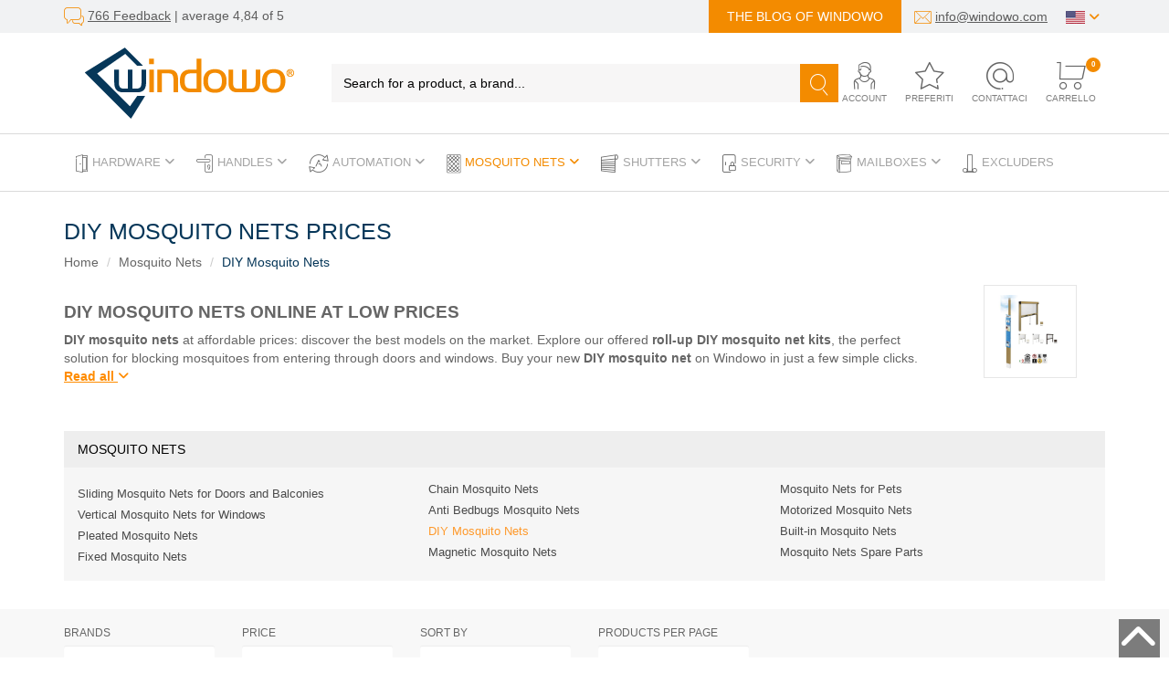

--- FILE ---
content_type: text/html; charset=UTF-8
request_url: https://www.windowo.com/diy-mosquito-nets
body_size: 33982
content:
<!DOCTYPE html>
<html lang="en-US">
  <head>
    <title>DIY Mosquito Nets</title>
    <meta charset="utf-8">
    <meta name="description" content="DIY mosquito nets - Low and economical prices: which are the best? Customized mosquito net kit for balconies, doors and windows. Online selling.">
    <meta name="robots" content="index,follow">
    <meta name="generator" content="DAISUKE Ecommerce Platform by Pianetaitalia.com - Rimini - Italy">
    <meta http-equiv="X-UA-Compatible" content="IE=edge">
    <meta name="viewport" content="width=device-width, initial-scale=1">
    <meta property="og:url" content="https://www.windowo.com/">
    <meta property="og:type" content="article">
    <meta property="og:title" content="DIY Mosquito Nets">
    <meta property="og:description" content="DIY mosquito nets - Low and economical prices: which are the best? Customized mosquito net kit for balconies, doors and windows. Online selling.">
        <link rel="canonical" href="https://www.windowo.com/diy-mosquito-nets">
        <link rel="alternate" hreflang="it" href="https://www.windowo.it/zanzariere-fai-da-te">
        <link rel="alternate" hreflang="de" href="https://www.windowo.de/diy-fliegengitter">
        <link rel="alternate" hreflang="fr" href="https://www.windowo.fr/moustiquaires-diy">
        <link rel="alternate" hreflang="es" href="https://www.windowo.es/mosquiteras-diy">
        <link rel="alternate" hreflang="en-gb" href="https://www.windowo.co.uk/diy-mosquito-nets">
        <link rel="alternate" hreflang="en-us" href="https://www.windowo.com/diy-mosquito-nets">
        <link rel="alternate" hreflang="ru" href="https://www.windowo.ru/diy-mosquito-nets">
    <style>html{font-family:sans-serif;-ms-text-size-adjust:100%;-webkit-text-size-adjust:100%}body{margin:0}a{background-color:transparent}small{font-size:80%}img{border:0}button,input{color:inherit;font:inherit;margin:0}button{overflow:visible}button{text-transform:none}button{-webkit-appearance:button}button::-moz-focus-inner,input::-moz-focus-inner{border:0;padding:0}input{line-height:normal}*{-webkit-box-sizing:border-box;-moz-box-sizing:border-box;box-sizing:border-box}:after,:before{-webkit-box-sizing:border-box;-moz-box-sizing:border-box;box-sizing:border-box}html{font-size:10px}body{font-family:"Helvetica Neue",Helvetica,Arial,sans-serif;font-size:14px;line-height:1.42857143;color:#333;background-color:#fff}button,input{font-family:inherit;font-size:inherit;line-height:inherit}a{color:#337ab7;text-decoration:none}img{vertical-align:middle}.img-responsive{display:block;max-width:100%;height:auto}h3,h4{font-family:inherit;font-weight:500;line-height:1.1;color:inherit}h3{margin-top:20px;margin-bottom:10px}h4{margin-top:10px;margin-bottom:10px}h3{font-size:24px}h4{font-size:18px}small{font-size:85%}.text-right{text-align:right}.text-center{text-align:center}.text-uppercase{text-transform:uppercase}ul{margin-top:0;margin-bottom:10px}ul ul{margin-bottom:0}.list-unstyled{padding-left:0;list-style:none}.list-inline{padding-left:0;list-style:none;margin-left:-5px}.list-inline>li{display:inline-block;padding-right:5px;padding-left:5px}.container{padding-right:15px;padding-left:15px;margin-right:auto;margin-left:auto}.container-fluid{padding-right:15px;padding-left:15px;margin-right:auto;margin-left:auto}.row{margin-right:-15px;margin-left:-15px}.col-lg-3,.col-lg-6,.col-lg-9,.col-md-3,.col-md-4,.col-md-5,.col-md-8,.col-md-9,.col-sm-12,.col-sm-3,.col-sm-4,.col-sm-5,.col-sm-6,.col-sm-7,.col-sm-8,.col-sm-9,.col-xs-10,.col-xs-12,.col-xs-2,.col-xs-4,.col-xs-6,.col-xs-8{position:relative;min-height:1px;padding-right:15px;padding-left:15px}.col-xs-10,.col-xs-12,.col-xs-2,.col-xs-4,.col-xs-6,.col-xs-8{float:left}.col-xs-12{width:100%}.col-xs-10{width:83.33333333%}.col-xs-8{width:66.66666667%}.col-xs-6{width:50%}.col-xs-4{width:33.33333333%}.col-xs-2{width:16.66666667%}label{display:inline-block;max-width:100%;margin-bottom:5px;font-weight:700}.form-control{display:block;width:100%;height:34px;padding:6px 12px;font-size:14px;line-height:1.42857143;color:#555;background-color:#fff;background-image:none;border:1px solid #ccc;border-radius:4px;-webkit-box-shadow:inset 0 1px 1px rgba(0,0,0,.075);box-shadow:inset 0 1px 1px rgba(0,0,0,.075)}.form-control::-moz-placeholder{color:#999;opacity:1}.form-control:-ms-input-placeholder{color:#999}.form-control::-webkit-input-placeholder{color:#999}.form-control::-ms-expand{background-color:transparent;border:0}.form-group{margin-bottom:15px}.btn{display:inline-block;margin-bottom:0;font-weight:400;text-align:center;white-space:nowrap;vertical-align:middle;-ms-touch-action:manipulation;touch-action:manipulation;background-image:none;border:1px solid transparent;padding:6px 12px;font-size:14px;line-height:1.42857143;border-radius:4px}.btn-primary{color:#fff;background-color:#337ab7;border-color:#2e6da4}.collapse{display:none}.dropdown{position:relative}.dropdown-menu{position:absolute;top:100%;left:0;z-index:1000;display:none;float:left;min-width:160px;padding:5px 0;margin:2px 0 0;font-size:14px;text-align:left;list-style:none;background-color:#fff;background-clip:padding-box;border:1px solid #ccc;border:1px solid rgba(0,0,0,.15);border-radius:4px;-webkit-box-shadow:0 6px 12px rgba(0,0,0,.175);box-shadow:0 6px 12px rgba(0,0,0,.175)}.dropdown-menu>li>a{display:block;padding:3px 20px;clear:both;font-weight:400;line-height:1.42857143;color:#333;white-space:nowrap}.btn-group{position:relative;display:inline-block;vertical-align:middle}.input-group{position:relative;display:table;border-collapse:separate}.input-group .form-control{position:relative;z-index:2;float:left;width:100%;margin-bottom:0}.input-group .form-control,.input-group-btn{display:table-cell}.input-group-btn{width:1%;white-space:nowrap;vertical-align:middle}.input-group .form-control:first-child{border-top-right-radius:0;border-bottom-right-radius:0}.input-group-btn:last-child>.btn{border-top-left-radius:0;border-bottom-left-radius:0}.input-group-btn{position:relative;font-size:0;white-space:nowrap}.input-group-btn>.btn{position:relative}.input-group-btn:last-child>.btn{z-index:2;margin-left:-1px}.nav{padding-left:0;margin-bottom:0;list-style:none}.nav>li{position:relative;display:block}.nav>li>a{position:relative;display:block;padding:10px 15px}.navbar{position:relative;min-height:50px;margin-bottom:20px;border:1px solid transparent}.navbar-nav{margin:7.5px -15px}.navbar-nav>li>a{padding-top:10px;padding-bottom:10px;line-height:20px}.navbar-nav>li>.dropdown-menu{margin-top:0;border-top-left-radius:0;border-top-right-radius:0}.navbar-default{background-color:#f8f8f8;border-color:#e7e7e7}.navbar-default .navbar-nav>li>a{color:#777}.alert{padding:15px;margin-bottom:20px;border:1px solid transparent;border-radius:4px}.alert-danger{color:#a94442;background-color:#f2dede;border-color:#ebccd1}.container-fluid:after,.container-fluid:before,.container:after,.container:before,.nav:after,.nav:before,.navbar:after,.navbar:before,.row:after,.row:before{display:table;content:" "}.container-fluid:after,.container:after,.nav:after,.navbar:after,.row:after{clear:both}.hidden{display:none!important}@-ms-viewport{width:device-width}.visible-sm,.visible-xs{display:none!important}@media (max-width:767px){.visible-xs{display:block!important}}@media (min-width:768px) and (max-width:991px){.visible-sm{display:block!important}}@media (max-width:767px){.hidden-xs{display:none!important}}@media (min-width:768px) and (max-width:991px){.hidden-sm{display:none!important}}@media (min-width:992px) and (max-width:1199px){.hidden-md{display:none!important}}.fa{font-family:var(--fa-style-family,"Font Awesome 6 Free");font-weight:var(--fa-style,900)}.fa,.fa-solid{-moz-osx-font-smoothing:grayscale;-webkit-font-smoothing:antialiased;display:var(--fa-display,inline-block);font-style:normal;font-variant:normal;line-height:1;text-rendering:auto}.fa-solid{font-family:"Font Awesome 6 Free"}.fa-lg{font-size:1.25em;line-height:.05em;vertical-align:-.075em}.fa-bars:before{content:"\f0c9"}.fa-angle-right:before{content:"\f105"}.fa-sliders:before{content:"\f1de"}.fa-angle-down:before{content:"\f107"}.fa-times:before,.fa-xmark:before{content:"\f00d"}:host,:root{--fa-style-family-brands:"Font Awesome 6 Brands";--fa-font-brands:normal 400 1em/1 "Font Awesome 6 Brands"}@font-face{font-family:"Font Awesome 6 Brands";font-style:normal;font-weight:400;font-display:block;src:url(../webfonts/fa-brands-400.woff2) format("woff2"),url(../webfonts/fa-brands-400.ttf) format("truetype")}:host,:root{--fa-font-regular:normal 400 1em/1 "Font Awesome 6 Free"}@font-face{font-family:"Font Awesome 6 Free";font-style:normal;font-weight:400;font-display:block;src:url(../webfonts/fa-regular-400.woff2) format("woff2"),url(../webfonts/fa-regular-400.ttf) format("truetype")}:host,:root{--fa-style-family-classic:"Font Awesome 6 Free";--fa-font-solid:normal 900 1em/1 "Font Awesome 6 Free"}@font-face{font-family:"Font Awesome 6 Free";font-style:normal;font-weight:900;font-display:block;src:url(../webfonts/fa-solid-900.woff2) format("woff2"),url(../webfonts/fa-solid-900.ttf) format("truetype")}.fa-solid{font-weight:900}button::-moz-focus-inner{padding:0;border:0}:root{--swiper-theme-color:#007aff}.swiper-wrapper{position:relative;width:100%;height:100%;z-index:1;display:flex;box-sizing:content-box}.swiper-wrapper{transform:translate3d(0,0,0)}.swiper-slide{flex-shrink:0;width:100%;height:100%;position:relative}:root{--swiper-navigation-size:44px}.swiper-scrollbar{border-radius:10px;position:relative;-ms-touch-action:none;background:rgba(0,0,0,.1)}h3{font-weight:300;text-transform:uppercase}.banner-head a{text-decoration:none}#cerca,.top .h-element{text-align:center}#cerca{margin:0 auto}.btn,a{outline:0!important}.border .blog-link-d,.border .langsel .btn-group button,.btn,.top .text,h3{text-transform:uppercase}body,html{color:#666}.btn,.btn-primary{border-color:#f38b00;font-weight:700}input[type=password],input[type=text]{-webkit-appearance:none;-moz-appearance:none;appearance:none;box-shadow:none!important}a{color:#000}h3{font-size:1.7rem}label{font-weight:400}.btn{color:#fff;border-radius:0;padding:12px 24px!important;background-color:#f38b00;font-size:1.4rem!important}.btn-primary{background:#f38b00;color:#fff;padding:6px 20px;-webkit-border-radius:0;-moz-border-radius:0;border-radius:0}#btn_login_top{border:0;background-color:#f38b00;color:#fff;box-shadow:none;font-weight:700}.row.no-gutters{margin-right:0;margin-left:0}.row.no-gutters>[class*=" col-"],.row.no-gutters>[class^=col-]{padding-right:0;padding-left:0}.top .fav{position:relative}.border i{vertical-align:middle}#cerca,.top .ajax-cart{position:relative}#cerca{width:100%}#cerca .bg_cerca button{background-color:#f38b00;border-color:#f38b00!important;height:42px;padding:10px 0 12px!important;width:42px;z-index:2}#cerca .bg_cerca button>i{color:#fff;font-size:23px}#cerca .bg_cerca .inpcerca{border-color:#f7f6f6!important;background-color:#f7f6f6;color:#000!important;height:42px}#cerca .bg_cerca .inpcerca::-webkit-input-placeholder{color:#000;opacity:1}#cerca .bg_cerca .inpcerca::-moz-placeholder{color:#000;opacity:1!important}#cerca .bg_cerca .inpcerca:-ms-input-placeholder{color:#000;opacity:1!important}#cerca .bg_cerca .inpcerca:-moz-placeholder{color:#000;opacity:1!important}.banner-head{color:#fff;background-color:#063759;padding:8px 0}.banner-head a{color:#fff;display:block}.border{background-color:#f1f2f3;color:#5d5d5d;height:36px}.border .list-inline{margin-bottom:0}.border a{color:#5d5d5d;text-decoration:underline}.border .blog-link-d{text-decoration:none}.border i{color:#f38b00;line-height:36px}.border .langsel{padding-right:0}.border .langsel .btn-group button{border:0;background-color:transparent;color:#f38b00}.border .langsel .dropdown-menu{border-radius:0;left:auto;right:0;min-width:66px;border:0;background-color:#f1f2f3;box-shadow:none}.border .langsel .dropdown-menu>li>a{padding-left:0;padding-right:0;text-align:center}.border .icon-b{font-size:20px}.border .blog-link-d{background-color:#f38b00;display:inline-block;padding:0 20px;color:#fff;line-height:36px}.top .logo img{max-width:350px;width:100%}.top .ajax-cart .sup{position:absolute;background-color:#f38b00;width:16px;line-height:16px;height:16px;color:#fff;border-radius:50%;font-size:8px;display:block;font-weight:700;text-align:center}.menu.top{padding:0}.top{padding:15px 0}.top [class^=icon-]{color:#666;font-size:30px;outline:0}.top .ajax-cart{padding-right:10px}.top .ajax-cart .sup{top:-5px;right:5px}.top .text{display:block;text-align:center;position:static;color:#7f7f7f;font-size:10px}.top .top-menu>ul>li.cat583>a{background-color:#f38b00!important;color:#fff!important}.top .top-menu>ul>li.cat583>a>i{color:#fff!important}.cart{font-weight:300;color:#333}.form-control{border-radius:0;height:44px}.form-inline{padding-left:20px}.form-inline .btn{padding:11px 24px!important}.user a:not(.btn){color:#333;text-decoration:none}.menutop-mobile a{display:inline-block;text-align:center;padding:16px 20px;text-transform:uppercase;font-size:10px;position:relative;color:#063759;font-weight:700}.menutop-mobile div+div a:after{content:"";width:1px;position:absolute;top:3px;bottom:3px;left:0;background-color:#dadada}.menutop-mobile a>i{display:block;font-size:25px;margin-bottom:10px}@media only screen and (max-width:991px){.overlay-canvas{display:none}.top .logo-overlay{position:absolute;top:15px;left:18px}.top .logo-overlay>img{max-width:150px}.topmenu .toggle-canvas-trigger{padding:10px 20px;display:block;text-align:right;color:#000!important}.topmenu .navbar{display:block;visibility:visible;width:90%;left:-90%;position:fixed;top:0;bottom:0;margin:0;background:#fff;border-radius:0;z-index:100;border:0}.topmenu .top-menu>ul{background-color:transparent;padding:50px 0;list-style:none;margin:0;float:none}.topmenu .top-menu>ul>li{position:relative;border-bottom:1px solid #e0e0e0;float:none}.topmenu .top-menu>ul>li a{position:relative;color:#000!important;line-height:1!important;width:100%;font-size:1.4rem;padding:12px 17px;display:block;text-transform:uppercase}.topmenu .top-menu>ul>li .show-child{z-index:2;color:#000;position:absolute;right:0;top:5px;font-size:2.2rem;padding:2px 20px 2px 10px}.topmenu .top-menu>ul>li.dropdown a{background-color:transparent}.topmenu .top-menu .dropdown-menu{position:relative;float:none;min-width:0;border-radius:0;border-width:0!important;background-color:transparent!important;box-shadow:none;margin:0;padding:0}.topmenu .top-menu .dropdown-menu .container{width:100%!important;padding:0}.topmenu .top-menu .dropdown-menu .container>.row{margin:0}.topmenu .top-menu .dropdown-menu .container>.row>div{padding:0}.topmenu .top-menu .dropdown-menu ul>li{border-top:1px solid #e0e0e0;position:relative}.topmenu .top-menu .dropdown-menu ul>li>a{padding:12px 35px;font-size:1.3rem}.topmenu .top-menu .dropdown-menu ul>li>a:before{content:'\2022';position:absolute;left:20px;color:#000;font-weight:400!important}.topmenu .top-menu>ul>li>a>i{color:#000;position:absolute;right:17px;top:50%;margin-top:-9px;display:none}}@media only screen and (max-width:767px){.top,.top .bgm-w{background-color:#fff}.top .user-menu{display:none}.banner-head a{font-size:12px}.top{padding:0}.top .logo{display:inline-block;padding-top:20px;padding-bottom:10px;padding-left:40px;height:65px}.top .logo>img{max-width:102px}.top .mn{margin-top:13px;text-align:right}.top .toggle-canvas{position:absolute;left:6px;top:19px;text-transform:uppercase;z-index:3;color:#063759;font-size:20px;text-align:center;width:48px;height:48px}.top .toggle-canvas .text{display:block;color:#063759}.top .toggle-canvas i{font-size:30px}.top .h-element{display:inline-block}.top .h-element:not(:last-child){margin-right:13px}.topmenu .top-menu .dropdown-menu ul>li>a,.topmenu .top-menu>ul>li a{font-size:1.2rem!important}.menu{background-color:#000;height:0}#cerca form{margin:0 -15px}#cerca .bg_cerca{border-top:1px solid #dadada;border-bottom:1px solid #dadada}#cerca .bg_cerca .inpcerca,#cerca .bg_cerca button{background-color:#fff;border-color:#fff!important}#cerca .bg_cerca .inpcerca{color:grey;font-size:16px!important}#cerca .bg_cerca .inpcerca::-webkit-input-placeholder{color:grey;opacity:1}#cerca .bg_cerca .inpcerca::-moz-placeholder{color:grey;opacity:1!important}#cerca .bg_cerca .inpcerca:-ms-input-placeholder{color:grey;opacity:1!important}#cerca .bg_cerca .inpcerca:-moz-placeholder{color:grey;opacity:1!important}#cerca .bg_cerca button>i{color:#063759}.menutop-mobile{border-bottom:1px solid #dadada}.menutop-mobile .swiper-container{padding-bottom:10px!important;position:relative;overflow:hidden}.menutop-mobile .swiper-slide{width:auto}}@media (max-width:600px){.top [class^=icon-]{font-size:25px!important}.top .text{display:none}.top .mn{margin-top:22px!important}.top .h-element:not(:last-child){margin-right:8px!important}.top .toggle-canvas>i{font-size:22px!important}.btn{font-size:1.2rem!important}.border{font-size:1.1rem!important}.border .container{padding:0 9px}}@media only screen and (min-width:768px) and (max-width:991px){.top .logo{margin-bottom:20px}.top .h-element{margin-top:15px}}</style>
  <link rel="preconnect" href="//cdnjs.cloudflare.com">
<link rel="dns-prefetch" href="//cdnjs.cloudflare.com">
    <link type="text/css" rel="preload" href="https://cdnjs.cloudflare.com/ajax/libs/twitter-bootstrap/3.4.1/css/bootstrap.min.css" as="style" onload="this.onload=null;this.rel='stylesheet'">
    <link type="text/css" rel="preload" href="https://cdnjs.cloudflare.com/ajax/libs/font-awesome/6.5.1/css/all.min.css" as="style" onload="this.onload=null;this.rel='stylesheet'">
    <link type="text/css" rel="preload" href="https://cdnjs.cloudflare.com/ajax/libs/font-awesome/6.5.1/css/v4-shims.min.css" as="style" onload="this.onload=null;this.rel='stylesheet'">
        <link type="text/css" rel="preload" href="https://cdnjs.cloudflare.com/ajax/libs/jquery.sumoselect/3.4.8/sumoselect.min.css" as="style" onload="this.onload=null;this.rel='stylesheet'">
    <link type="text/css" rel="preload" href="https://cdnjs.cloudflare.com/ajax/libs/owl-carousel/1.3.3/owl.carousel.min.css" as="style" onload="this.onload=null;this.rel='stylesheet'">
    <link type="text/css" rel="preload" href="https://cdnjs.cloudflare.com/ajax/libs/owl-carousel/1.3.3/owl.theme.min.css" as="style" onload="this.onload=null;this.rel='stylesheet'">
    <link type="text/css" rel="preload" href="https://cdnjs.cloudflare.com/ajax/libs/owl-carousel/1.3.3/owl.transitions.min.css" as="style" onload="this.onload=null;this.rel='stylesheet'">
    <link type="text/css" rel="preload" href="https://cdnjs.cloudflare.com/ajax/libs/magnific-popup.js/1.1.0/magnific-popup.min.css" as="style" onload="this.onload=null;this.rel='stylesheet'">
    <link type="text/css" rel="preload" href="https://cdnjs.cloudflare.com/ajax/libs/Swiper/7.0.8/swiper-bundle.min.css" as="style" onload="this.onload=null;this.rel='stylesheet'">
    <link type="text/css" rel="preload" href="https://cdn.jsdelivr.net/npm/instantsearch.css@8.2.1/themes/satellite.min.css" as="style" onload="this.onload=null;this.rel='stylesheet'">
        <link type="text/css" rel="preload" href="https://www.windowo.com/tpl/css/style19.css?t=1764253160" as="style" onload="this.onload=null;this.rel='stylesheet'">
    <noscript>
      <link type="text/css" rel="stylesheet" href="https://cdnjs.cloudflare.com/ajax/libs/twitter-bootstrap/3.4.1/css/bootstrap.min.css">
      <link type="text/css" rel="stylesheet" href="https://cdnjs.cloudflare.com/ajax/libs/font-awesome/6.5.1/css/all.min.css">
      <link type="text/css" rel="stylesheet" href="https://cdnjs.cloudflare.com/ajax/libs/font-awesome/6.5.1/css/v4-shims.min.css">
            <link type="text/css" rel="stylesheet" href="https://cdnjs.cloudflare.com/ajax/libs/jquery.sumoselect/3.4.8/sumoselect.min.css">
      <link type="text/css" rel="stylesheet" href="https://cdnjs.cloudflare.com/ajax/libs/owl-carousel/1.3.3/owl.carousel.min.css">
      <link type="text/css" rel="stylesheet" href="https://cdnjs.cloudflare.com/ajax/libs/owl-carousel/1.3.3/owl.theme.min.css">
      <link type="text/css" rel="stylesheet" href="https://cdnjs.cloudflare.com/ajax/libs/owl-carousel/1.3.3/owl.transitions.min.css">
      <link type="text/css" rel="stylesheet" href="https://cdnjs.cloudflare.com/ajax/libs/magnific-popup.js/1.1.0/magnific-popup.min.css">
      <link type="text/css" rel="stylesheet" href="https://cdnjs.cloudflare.com/ajax/libs/Swiper/7.0.8/swiper-bundle.min.css">
      <link rel="stylesheet" href="https://cdn.jsdelivr.net/npm/instantsearch.css@8.2.1/themes/satellite.min.css">
            <link type="text/css" rel="stylesheet" href="https://www.windowo.com/tpl/css/style19.min.css?t=1674118346">
    </noscript>
    <script src="https://cdnjs.cloudflare.com/ajax/libs/jquery/3.6.0/jquery.min.js"></script>
    <!-- HTML5 shim and Respond.js IE8 support of HTML5 elements and media queries -->
    <!--[if lt IE 9]>
    <script src="https://oss.maxcdn.com/html5shiv/3.7.3/html5shiv.min.js"></script>
    <script src="https://oss.maxcdn.com/respond/1.4.2/respond.min.js"></script>
    <![endif]-->
   <meta name="google-site-verification" content="jy5bRILLvgTlrBZDkceMcTWcxyWcrPpIfGC87Ti_2oQ" />
   <script>
     if(sessionStorage.fontsLoaded)
       document.documentElement.className += " fonts-loaded";
   </script>
   
   <!-- Global Site Tag (gtag.js) - Google Analytics -->
<script async src="https://www.googletagmanager.com/gtag/js?G-XW00471S00"></script>
<script>
  window.dataLayer = window.dataLayer || [];
  function gtag(){ dataLayer.push(arguments); }
  gtag('js', new Date());

  gtag('config', 'G-XW00471S00');
</script>
   
   
   
  </head>

  <body>
    
    
    
    
    

    
          
          
  

    <div class="overlay-canvas"></div>
    
              <div class="border">
      <div class="container">
        <div class="row no-gutters">
          <div class="col-sm-5 col-xs-10">
            <div class="feedb hidden-xs">
              <i class="icon-feedback icon-b"></i> <a href="https://www.windowo.com/feedback" title="https://www.windowo.com/feedback">766 Feedback</a> | average 4,84 of 5
            </div>
            <div class="feedb visible-xs">
              <ul class="list-inline">
                <li><i class="icon-email" aria-hidden="true"></i> <a href="mailto:info@windowo.com" title="email">info@windowo.com</a></li>
                <li><i class="icon-blogging icon-b" aria-hidden="true"></i> <a class="blog-link" href="https://www.windowo.com/blog" title="https://www.windowo.com/blog">The blog of Windowo</a></li>
                            </div>
          </div>
          <div class="col-sm-7 col-xs-2 text-right">
            <ul class="list-inline">
                            <li class="hidden-xs"><a class="blog-link-d" href="https://www.windowo.com/blog" title="https://www.windowo.com/blog">The blog of Windowo</a></li>
              <li class="hidden-xs"><i class="icon-email" aria-hidden="true"></i> <a href="mailto:info@windowo.com" title="email">info@windowo.com</a></li>
              <li class="langsel">
                <div class="btn-group component-btn-group">
                                                                                                                                                                                                                                                                                                  <button type="button" class="dropdown-toggle component-button" data-toggle="dropdown" aria-haspopup="true" aria-expanded="false"><img src="/tpl/img/us.png" srcset="/tpl/img/us.png 1x,/tpl/img/us@2x.png 2x" alt="United States" width="21" height="15"> <i class="fa fa-angle-down" aria-hidden="true"></i>
                  </button>
                  <ul class="dropdown-menu component-dropdown">
                                                                  <li><a href="https://www.windowo.it/zanzariere-fai-da-te" title="Italy"><img src="/tpl/img/it.png" srcset="/tpl/img/it.png 1x,/tpl/img/it@2x.png 2x" alt="Italy" width="21" height="15"></a></li>
                                                                                        <li><a href="https://www.windowo.de/diy-fliegengitter" title="Germany"><img src="/tpl/img/de.png" srcset="/tpl/img/de.png 1x,/tpl/img/de@2x.png 2x" alt="Germany" width="21" height="15"></a></li>
                                                                                        <li><a href="https://www.windowo.fr/moustiquaires-diy" title="France"><img src="/tpl/img/fr.png" srcset="/tpl/img/fr.png 1x,/tpl/img/fr@2x.png 2x" alt="France" width="21" height="15"></a></li>
                                                                                        <li><a href="https://www.windowo.es/mosquiteras-diy" title="Spain"><img src="/tpl/img/es.png" srcset="/tpl/img/es.png 1x,/tpl/img/es@2x.png 2x" alt="Spain" width="21" height="15"></a></li>
                                                                                        <li><a href="https://www.windowo.co.uk/diy-mosquito-nets" title="United Kingdom"><img src="/tpl/img/gb.png" srcset="/tpl/img/gb.png 1x,/tpl/img/gb@2x.png 2x" alt="United Kingdom" width="21" height="15"></a></li>
                                                                                        <li><a href="https://www.windowo.com/diy-mosquito-nets" title="United States"><img src="/tpl/img/us.png" srcset="/tpl/img/us.png 1x,/tpl/img/us@2x.png 2x" alt="United States" width="21" height="15"></a></li>
                                                                                        <li><a href="https://www.windowo.ru/diy-mosquito-nets" title="Russian Federation"><img src="/tpl/img/ru.png" srcset="/tpl/img/ru.png 1x,/tpl/img/ru@2x.png 2x" alt="Russian Federation" width="21" height="15"></a></li>
                                                            </ul>
                </div>
              </li>
            </ul>
          </div>
        </div>
      </div>
    </div>
      <div class="header top">
      <div class="container container-custom">
        <div class="row row-eq-height-md">
          <div class="col-xs-6 col-sm-6 col-md-3 bgm-w">
            <a href="#" title="menu" class="tgl toggle-canvas visible-xs"><i class="fa fa-lg fa-bars" aria-hidden="true"></i><span class="text">Menu</span></a>
            <a class="logo" href="/" title="Windowo"><img class="img-responsive" src="https://www.windowo.com/data/logo.png" alt="Windowo" width="102" height="35"></a>
          </div>
          <div class="col-xs-6 col-sm-6 col-md-4 col-lg-3 col-md-push-5 col-lg-push-6 mn">
            <div class="h-element hidden-xs">
              <a href="#" title="menu" class="tgl toggle-canvas"><i class="fa fa-lg fa-bars" aria-hidden="true"></i><span class="text">Menu</span></a>
            </div>
            <div class="user wrapper-menu h-element" data-target="#loginaccount" data-toggle="collapse" aria-expanded="false" tabindex="0" role="button">
              <div class="user-mobile visible-xs">
                              <a class="a_saveurl" href="https://www.windowo.com/login" title="Login"><i class="icon-account"></i><span class="text">Account</span></a>
                            </div>
              <div class="hidden-xs"><i class="icon-account" aria-hidden="true"></i><span class="text">Account</span></div>
              <div id="loginaccount" aria-expanded="false" class="user-menu hidden-menu collapse">
                <div class="popup-over e-scale">
      <div class="">
      <h4 class="text-uppercase">Login</h4>
      <div id="div_loginerror_top" class="alert alert-danger" role="alert" style="display: none;"></div>
      <form method="post" name="frmlogin" id="loginform_top">
        <div class="form-group">
          <input id="email_top" class="form-control a_saveurl" type="text" name="email" maxlength="60" placeholder="Indirizzo email" required>
        </div>
        <div class="form-group">
          <input id="password_top" class="form-control a_saveurl" type="password" name="password" maxlength="20" placeholder="Password" required>
        </div>
        <button id="btn_login_top" class="btn btn-primary" type="submit" title="Welcome">Welcome</button>
      </form>
      <div class="pwd"><a href="https://www.windowo.com/password_recovery" title="Password recovery">Password dimenticata ?</a></div><br>
      <small><span>oppure</span></small><br>
      <h3><a class="a_saveurl" href="https://www.windowo.com/sign_up" title="Sign up">Sign up</a></h3>
	          </div>
    <script type="text/javascript">
      $(function() {
        var alert_timeout;

        $("#loginform_top").validate({
          rules: {
            email: "required",
            password: "required"
          },
          messages: {
            email: "",
            password: ""
          },
          submitHandler: function(firstForm) {
            var email = $("#email_top").val();
            var password = $("#password_top").val();

            if(alert_timeout)
              clearTimeout(alert_timeout);
            $.post("https://www.windowo.com/json_login", {
              "email": email,
              "password": password
            }, function(data) {
              if(data.error != '')
              {
                $("#div_loginerror_top").html(data.error).show("fast");
                alert_timeout = setTimeout(function() {
                  $("#div_loginerror_top").hide("fast");
                }, 2000);
                $("#loginaccount").removeClass("collapsed");
              }
              else
              {
                $("#btn_login_top").hide();
                var url = $.cookie("return_url");
                $.cookie("return_url", "");
                location.href = url ? url : "https://www.windowo.com/";
              }
            });
          }
        });

        $("#btn_login_top").click(function(e) {
          if(!$("#loginform_top").valid())
            return false;
          else
            e.stopPropagation();
        });

      });
    </script>
  </div>
              </div>
            </div>
            <div class="fav h-element">
              
              <a href="https://www.windowo.com/my_favorites" title="My favorites"><i class="icon-pref" aria-hidden="true"></i><span class="text">Preferiti</span></a>
            </div>
            <div class="search h-element">
              <a href="https://www.windowo.com/contact" title="Contact"><i class="icon-contatti"></i><span class="text">Contattaci</span></a>
            </div>
            <div class="cart h-element">
              <div id="cart">
                <div class="ajax-cart">
      <i class="icon-carrello" aria-hidden="true"></i><span class="text">Carrello</span>
        <span class="vuoto sup">0</span>
      </div>
              </div>
            </div>
          </div>
          <div class="col-xs-12 col-sm-12 col-md-5 col-lg-6 col-md-pull-4 col-lg-pull-3">
            <div id="cerca" class="top_search" itemscope itemtype="https://schema.org/WebSite">
  <meta itemprop="url" content="https://www.windowo.com">
  <form action="https://www.windowo.com/search" method="get" id="frm_cerca" role="search" autocomplete="off" itemprop="potentialAction" itemscope itemtype="https://schema.org/SearchAction">
    <meta itemprop="target" content="https://www.windowo.com/search?keywords={keywords}">
    <div class="bg_cerca">
      <div class="input-group">
        <input id="txt_cerca" autocomplete="off" itemprop="query-input" type="text" class="form-control input inpcerca" name="keywords" value="" placeholder="Search for a product, a brand..." aria-label="Search for a product, a brand..." required>
        <span class="input-group-btn">
          <button type="submit" class="btn" aria-label="Search"><i class="icon-cerca"></i></button>
        </span>
      </div>
    </div>
  </form>
</div>
  <div id="wrapper_results" class="search_results hidden">
    
<style media="screen">
  .search_results{position:fixed;top:0;left:0;right:0;bottom:0;z-index:51;text-align:left;}
  .search_results .closebar{text-align:center;background-color:#063759;padding:6px 0;}
  .search_results .closebar button{border:0;color:#ffff;background-color:transparent;height:auto;padding:6px 30px;}
  .search_results .closebar button:hover{background-color: hsla(0,0%,100%,.2);}
  .search_results .closebar button i{color:#fff !important;vertical-align: middle;margin-right:4px;display:inline-block !important;}
  .search_results .main{background-color:#fff;height:100%;}
  .search_results .topbar .flex{  align-items: center;}
  .search_results .records{overflow: auto;height:calc(100% - 128px);padding-bottom:40px;}
  /*.search_results .records::-webkit-scrollbar{width:8px;}
  .search_results .records::-webkit-scrollbar-track{background :#f0f0f0;border-radius:8px;}
  .search_results .records::-webkit-scrollbar-thumb{background :#ccc;border-radius:8px;}*/
  .search_results .records .container .row{align-items:normal !important;}
  .search_results .wrapper-dx{margin-left:50px;}
  .facet-stats{margin-top:16px;font-size: 14px;color: #999;}
  .facet-search{margin:14px 0;height:auto !important;}
  .facet-search:before{margin-top:0;transform: translateY(-50%);height: 1.6em;width: 1.6em;left:1em;}
  .facet-search .form-control{box-shadow:none;border: 1px solid #d6d6e7;height:50px;font-size: 16px;padding-left: 30px;}
  .facet-search .form-control::placeholder{color:#1f1f1f;opacity:1;}
  .facet-search .form-control:-ms-input-placeholder{color:#1f1f1f;}
  .facet-search .form-control::-ms-input-placeholder{color:#1f1f1f;}
  .sortby-wrapper label{font-size:14px;padding-right:6px;font-weight:400;}
  .sortby-wrapper .form-control{font-size:14px;text-align:left;border-radius:4px !important;}
  .wrapper-facets{}
  .wrapper-facets .h5 {margin: 18px 0 10px;padding: 0 0 6px;text-transform: uppercase;border-bottom: 1px solid #f0f0f0;font-weight: 600;font-size: 17px !important;color:#1f1f1f;}
  .wrapper-facets .btn{padding:0;height:24px;margin-top:20px;box-shadow: none;border:0;background-image: none;font-size:15px;background-color:transparent;color: #1f1f1f;}
  .wrapper-facets .btn:hover{background-image:none;}
  .facet-brand .form-control{padding-left:30px;box-shadow: none;border-color:#ccc;}
  .facet-brand .form-control:disabled{background:#fff;border-color:#ccc;}
  .facet-brand .form-control::placeholder{color:#1f1f1f;opacity:1;}
  .facet-brand .form-control:-ms-input-placeholder{color:#1f1f1f;}
  .facet-brand .form-control::-ms-input-placeholder{color:#1f1f1f;}
  .facet-form{position:relative;height: auto !important;}
  .facet-submit {position: absolute;top: 0;right: inherit;left: 8px;border: 0;background-color: transparent;padding: 0;width: 25px;height: 100%;}
  .facet-submit i{font-size: 16px;}
  .facet-disjunctive {position: relative;margin-left: 24px}
  .facet-link {font-size: 16px;line-height:24px;text-decoration: none;padding-right:36px;padding-left:26px;position:relative;}
  .facet-link:hover{color: #063759;cursor:pointer;}
  .facet-label {font-weight: 400;margin:0;color:#1f1f1f;font-size: 15px;}
  .facet-label input[type=checkbox]{margin:0;position:absolute;top:2px;left:0;box-shadow:none;border-radius: .125em;width: 1.125em;height: 1.125em;}
  .facet-selected input[type=checkbox]{background-color:#1f1f1f;color:#fff;background-image:none;border-color: #1f1f1f;}
  .facet-selected input[type="checkbox"]:after {content:"";display: block; -webkit-transform: rotate(45deg);transform: rotate(45deg); width: .375em;height: .8125em;border: .125em solid #fff;border-top: 0;border-left: 0; margin-left: .34em; margin-top: 0;background-color: transparent;}
  .facet-count {color: #999;position: absolute;top: 0;right: 0;font-size: 10px;line-height:14px;background-color:#f0f0f0;}
  .facet-rangeinput label{margin-bottom:0;flex:1;}
  .facet-rangeinput .form-control{box-shadow: none;height:36px;width:100%;font-size:13px;font-weight:400;padding: 0 5px;text-align: center;}
  .facet-rangeinput .btn{margin-top:0; padding:0 20px !important;height:36px;box-shadow: none;border:1px solid #e6e6e6;background-image: none;font-size:15px;text-transform:uppercase;background-color:#f5f5f5;}
  .facet-rating .fa{font-size:11px !important;color: #e6e6e6 !important;width:auto;line-height: normal;height:auto;display:inline-block;margin-right:0px;}
  .facet-rating .fa.on{color: #f4ad00 !important;}
  .facet-rating .disabled-item div[disabled]{height:28px;}
  .facet-rating .disabled-item div[disabled] .fa{margin-right:4px;}
  .facet-rating .label-more{color:#1f1f1f;}
  .facet-current-refinements{margin:15px 0;display:inline-block;}
  .facet-current-refinements .btn-filter{background-color:transparent;border-color:transparent;margin-right:15px;padding:.05em 0;font-size:13px;margin-bottom:3px;}
  .facet-current-refinements .btn-filter > span:not(:first-child){background-color:#f0f0f0;padding:0 5px;border:1px solid #e6e6e6;border-radius: 4px;}
  .facet-hits:after {content: ""; display: table; clear: both;}
  .facet-hits.hits-empty{margin-top:10px;}
  .facet-hits .products{margin: 0 -8px !important;}
  .facet-hits .pitem{box-shadow:none;border-radius: 0 !important;padding: 0 8px !important;}
  .facet-hits .prod-cont{width:100%;}
  .facet-hits .prod-title mark{background-color:#fcf8e3 !important;color: #1f1f1f !important;}
  .facet-pagination{display: inline-block;float: none;text-align: right;}
  .facet-pagination .disabled-item span{border-radius: 16px !important;background-image:none;height:auto !important;line-height:32px !important;display: inline-block;width:34px;padding:0;}
  .facet-pagination a{margin:0 3px !important;box-shadow:none !important;background-image:none !important;line-height:32px !important;height:32px !important;}
  .facet-pagination i{font-size: 14px !important;}

  @media only screen and (max-width:767px){
    .search_results .justpag {text-align: center; margin: 30px 0;}
    .search_results .topbar .logo{padding:10px 0;}
    .search_results .topbar .logo img{margin:0;height: 54px;}
    .search_results .topbar .btn{height:40px;border: 0;padding-right: 0;}
    .search_results .wrapper-dx{margin-left:0;}
    .ais-RefinementList-showMore {padding-left: 0 !important;}
    .wrapper-facets{position: fixed;bottom:0;right: 0;top: 0;width:80%;background-color:#fff;z-index:3;display: flex;flex-direction: column;visibility: hidden;opacity: 0;}
    .wrapper-facets:before{content:"";position:fixed;top:0;bottom:0;left:0;width:20%;left: 0;background-color: rgba(0, 0, 0, .5);}
    .wrapper-facets.on{visibility: visible;opacity: 1;}
    .facet-main{padding:20px 20px 0 20px;overflow-y: auto;padding: 20px;flex: 1;}
    .btn.show-facetsbar{background-color:#f0f0f0;border-color: #d7dde5;color:#777;text-transform:uppercase;font-weight:600;height:44px !important;padding: 5px 12px !important;}
    .btn.show-facetsbar i{color:#777 !important;font-size: 16px !important;}
    .facet-search {margin: 2px 0 10px;}
    .facet-stats{margin-top:4px;}
    .facet-button{box-shadow: 0 0 12px 3px rgba(0,0,0,.07);padding:10px 20px;}
    .facet-hits{margin-top:10px;}
    #facet-button-mob{visibility:hidden;opacity:0;}
    #facet-button-mob.on{visibility:visible;;opacity:1;}
    .facet-button .btn-top{border:0;font-size:13px;height:30px;}
    .facet-button .btn-sx{padding:0 !important;color:#063759;margin-top:0;width:auto;background-image:none !important;height:25px;background-color:#fff;}
    .facet-button .btn-dx{padding:0 !important;height:100%;width: 30px;margin-top:0;background-color:#fff;}
    .facet-button .btn-show{background: #063759;color: #fff;text-transform:uppercase;font-weight:600;height:45px;margin-top:0;padding: 0 20px !important;}
    .facet-current-refinements{margin-top:15px;}
    .facet-current-refinements .btn-filter{margin-bottom:3px;}
  }

  @media only screen and (min-width:768px){
    .sortby-wrapper{text-align:right;}
    .facet-hits .products{margin: 0 -25px !important;}
    .facet-hits .pitem{padding: 0 25px !important;}
  }

</style>

<div class="main">
  <div class="topbar">
    <div class="closebar hidden-xs">
      <button class="btn" type="button" name="close"><i class="fa-solid fa-xmark"></i> Chiudi ricerca</button>
    </div>
    <div class="container">
      <div class="row row-eq-height-sm flex">
        <div class="col-xs-6 col-sm-3 col-md-3 col-lg-3 col-xl-2">
                      <div class="logo-wrapper">
              <div class="logo">
                <a href="https://www.windowo.com" title="Windowo">
                  
                  <picture>
                                          
                      <source srcset="https://www.windowo.com/data/thumb_cache/_data_logo_mobile_png.webp" media="(max-width: 767px)" width="231" height="80">
                      <source srcset="https://www.windowo.com/data/thumb_cache/_data_logo_png.webp" media="(min-width: 768px)">
                                        <img class="img-responsive" src="https://www.windowo.com/data/thumb_cache/_data_logo_png.webp" alt="Windowo" width="231" height="80">
                  </picture>
                </a>
              </div>
            </div>
                  </div>
        <div class="col-xs-6 visible-xs text-right">
          <button class="btn"><i class="fa-solid fa-xmark toggle-search"></i></button>
        </div>
        <div class="col-xs-12 col-sm-9 col-md-9 col-lg-9 col-xl-10">
          <div class="wrapper-dx">
            <div id="facet-search"></div>
          </div>
        </div>
      </div>
    </div>
  </div>
  <div class="records">
    <div class="container">
      <div class="row row-eq-height-sm">
        <div class="col-sm-4 col-md-3 col-lg-3 col-xl-2">
          <div class="sticky-col-sm">
            <div class="wrapper-facets">
              <div class="facet-button visible-xs">
                <div class="row no-gutters">
                  <div class="col-xs-6">
                                        <div id="mr-clear-refinements"></div>
                  </div>
                  <div class="col-xs-6 text-right">
                    <button class="toggle-facets btn btn-top btn-dx"><i class="fa-solid fa-xmark"></i></button>
                  </div>
                </div>
              </div>
              <div class="facet-main">
                <div id="mr-refinement-list-categories"></div>
                <div id="mr-refinement-list-brands"></div>
                <div id="mr-range-input"></div>
                <div id="mr-rating-menu"></div>
              </div>
              <div id="facet-button-mob" class="facet-button visible-xs text-center">
                <button class="btn btn-show toggle-facets">Mostra</button>
              </div>
            </div>
          </div>
        </div>
        <div class="col-sm-8 col-md-9 col-lg-9 col-xl-10">
          <div class="wrapper-dx">
            <div class="row">
              <div class="col-xs-4 col-sm-5">
                <div id="mr-stats"></div>
              </div>
              <div class="col-xs-8 col-sm-7">
                <div class="form-inline sortby-wrapper hidden">
                  <label class="hidden-xs">Ordina per</label>
                  <div class="input-group">
                    <div id="sort-by"></div>
                    <div class="input-group-btn">
                      <button class="toggle-facets btn show-facetsbar visible-xs"><i class="fa fa-sliders"></i></button>
                    </div>
                  </div>
                </div>
              </div>
            </div>
            <div class="row">
              <div class="container-fluid">
                <div id="mr-current-refinements"></div>
                <div id="mr-hits"></div>
                <div class="justpag">
                  <div class="pagination-wrapper">
                    <div id="mr-pagination"></div>
                  </div>
                </div>
              </div>
            </div>
          </div>
        </div>
      </div>
    </div>
  </div>

  <script>
    const id_dominio = 3;
    const valuta = "€";
    const app_id = "BPULHS9SFB";
    const search_key = "5dfc1da2906aaaf41da94a59a58a7af9";
    const algolia_index = 'index_prodotti_' + id_dominio;
    var $wrapper_facet = $(".wrapper-facets");
    var $facet_button_mob = $("#facet-button-mob");
    var $sortby_wrapper = $(".sortby-wrapper");
    var translation = {
      "categorie_titolo" : "Categorie",
      "marche_titolo" : "Marche",
      "prezzo_titolo" : "Prezzo",
      "voto_titolo" : "Voto",
      "nessun_risultato" : "Nessun risultato per la ricerca",
      "risultato" : "risultato",
      "risultati" : "risultati",
      "cancella_filtri" : "Cancella filtri",
      "cerca_prodotti" : "Cerca prodotti",
      "in_evidenza" : "In evidenza",
      "prezzo_asc" : "Prezzo (asc)",
      "prezzo_desc" : "Prezzo (desc)",
      "risultati_pagina" : "risultati per pagina",
      "marca" : "Marca",
      "cerca_marca" : "Cerca marca",
      "cerca_categoria" : "Cerca categoria",
      "mostra_piu" : "mostra di più",
      "mostra_meno" : "mostra meno",
      "nessun_risultato_per" : "Nessun risultato per",
      "filtra" : "Filtra",
      "a" : "a",
      "maggiore" : "e sup.",
      "novita" : "New",
      "lastminute" : "",
      "inofferta" : "Offers",
      "outlet" : "Outlet",
      "top" : "Top"
    }

    

      function customFilters(helper) {
        if (helper.state.query) {
          const search_string = helper.state.query;
          if (search_string.length < 3) {
            return false;
          }
          $sortby_wrapper.removeClass("hidden");
          helper.search();
        }
      }

      function getHeaderTemplate(name) {
        return `<div class="ais-header"><div class="h5">${name}</div></div>`;
      }

      function getStarsHTML(rating, maxRating) {
        let html = '';
        const newRating = maxRating || 5;
        for (let i = 0; i < newRating; ++i)
          html += "<i class=\"fa fa-star" + (i < rating ? ' on' : '') + "\"></i>";
        return html;
      }

      $(function () {

        const searchClient = algoliasearch(app_id, search_key);
        const search = instantsearch({
          indexName: algolia_index,
          searchClient,
          routing: {
            stateMapping: instantsearch.stateMappings.singleIndex(algolia_index)
          },
          searchFunction: customFilters,
          insights: true
        });

        search.addWidgets([

          instantsearch.widgets.searchBox({
            container: '#facet-search',
            placeholder: translation.cerca_prodotti,
            cssClasses: {
              form: 'facet-search',
              input: 'form-control facet-search-input'
            }
          }),

          instantsearch.widgets.stats({
            container: '#mr-stats',
            cssClasses: {
              root: 'facet-stats',
            },
            templates: {
              text: `
                {{#areHitsSorted}}
                  {{#hasNoSortedResults}}${translation.nessun_risultato}{{/hasNoSortedResults}}
                  {{#hasOneSortedResults}}1 ${translation.risultato}{{/hasOneSortedResults}}
                  {{#hasManySortedResults}}{{#helpers.formatNumber}}{{nbSortedHits}}{{/helpers.formatNumber}} ${translation.risultati}{{/hasManySortedResults}}
                  sorted out of {{#helpers.formatNumber}}{{nbHits}}{{/helpers.formatNumber}}
                {{/areHitsSorted}}
                {{^areHitsSorted}}
                  {{#hasNoResults}}${translation.nessun_risultato}{{/hasNoResults}}
                  {{#hasOneResult}}1 ${translation.risultato}{{/hasOneResult}}
                  {{#hasManyResults}}{{#helpers.formatNumber}}{{nbHits}}{{/helpers.formatNumber}} ${translation.risultati}{{/hasManyResults}}
                {{/areHitsSorted}}
                in {{processingTimeMS}}ms
              `,
            }
          }),

          instantsearch.widgets.clearRefinements({
            container: '#mr-clear-refinements',
            cssClasses: {
              button: 'reset-facets btn btn-top btn-sx',
            },
            templates: {
              resetLabel: translation.cancella_filtri,
            }
          }),

          instantsearch.widgets.sortBy({
            container: '#sort-by',
            items: [
              { label: translation.in_evidenza, value: algolia_index },
              { label: translation.prezzo_asc, value: algolia_index + '_price_asc' },
              { label: translation.prezzo_desc , value: algolia_index + '_price_desc' },
            ],
            cssClasses: {
              select: 'form-control',
            },
          }),

          instantsearch.widgets.currentRefinements({
            container: '#mr-current-refinements',
            cssClasses: {
              list: 'facet-current-refinements hidden-xs',
              item: 'btn-filter',
            },
          }),

          instantsearch.widgets.panel({
            templates: {
              header: getHeaderTemplate(translation.categorie_titolo),
            }
          })
          (instantsearch.widgets.refinementList)({
            container: '#mr-refinement-list-categories',
            attribute: 'categories',
            //searchable: true,
            searchablePlaceholder: translation.cerca_categoria,
            searchableIsAlwaysActive: false,
            limit: 8,
            showMore: true,
            templates: {
              showMoreText: `
                {{#isShowingMore}}
                  - ${translation.mostra_meno}
                {{/isShowingMore}}
                {{^isShowingMore}}
                  + ${translation.mostra_piu}
                {{/isShowingMore}}
              `
            },
            cssClasses: {
              root: 'facet-brand',
              searchableRoot: 'form-group',
              searchableForm: 'facet-form',
              searchableInput: 'form-control',
              searchableSubmit: 'facet-submit',
              list: 'list-unstyled',
              item: 'facet-link',
              selectedItem: 'facet-selected',
              label: 'facet-label',
              count: 'facet-count',
              showMore: 'btn'
            },
          }),

          instantsearch.widgets.panel({
            templates: {
              header: getHeaderTemplate(translation.marche_titolo),
            }
          })
          (instantsearch.widgets.refinementList)({
            container: '#mr-refinement-list-brands',
            attribute: 'brand',
            //searchable: true,
            searchablePlaceholder: translation.cerca_marca,
            searchableIsAlwaysActive: false,
            limit: 8,
            showMore: true,
            templates: {
              showMoreText: `
                {{#isShowingMore}}
                  - ${translation.mostra_meno}
                {{/isShowingMore}}
                {{^isShowingMore}}
                  + ${translation.mostra_piu}
                {{/isShowingMore}}
              `
            },
            cssClasses: {
              root: 'facet-brand',
              searchableRoot: 'form-group',
              searchableForm: 'facet-form',
              searchableInput: 'form-control',
              searchableSubmit: 'facet-submit',
              list: 'list-unstyled',
              item: 'facet-link',
              selectedItem: 'facet-selected',
              label: 'facet-label',
              count: 'facet-count',
              showMore: 'btn'
            },
          }),

          instantsearch.widgets.panel({
            templates: {
              header: getHeaderTemplate(translation.prezzo_titolo),
            }
          })
          (instantsearch.widgets.rangeInput)({
            container: '#mr-range-input',
            attribute: 'price',
            templates: {
              separatorText: translation.a,
              submitText: translation.filtra
            },
            cssClasses: {
              root: 'facet-rangeinput',
              input: 'form-control',
              submit: 'btn'
            }
          }),

          instantsearch.widgets.panel({
            templates: {
              header: getHeaderTemplate(translation.voto_titolo),
            }
          })
          (instantsearch.widgets.ratingMenu)({
            container: '#mr-rating-menu',
            attribute: 'voto',
            max: 5,
            templates: {
              item: `
                {{#count}}
                  <a class="{{cssClasses.link}}" aria-label="{{value}} & >" href="{{url}}">
                {{/count}}
                {{^count}}
                  <div class="{{cssClasses.link}}" aria-label="{{value}} & >" disabled>
                {{/count}}
                {{#stars}}
                  <i
                    class="{{cssClasses.starIcon}} {{#.}}fa fa-star on{{/.}}{{^.}}fa fa-star{{/.}}"
                    aria-hidden="true"
                    width="24"
                    height="24">
                  </i>
                {{/stars}}
                <span class="{{cssClasses.label}}">${translation.maggiore}</span>
                {{#count}}
                  <span class="{{cssClasses.count}}">{{#helpers.formatNumber}}{{count}}{{/helpers.formatNumber}}</span>
                {{/count}}
                {{#count}}
                  </a>
                {{/count}}
                {{^count}}
                  </div>
                {{/count}}
              `,
            },
            cssClasses: {
              list: 'facet-rating',
              disabledItem: 'disabled-item',
              label: 'label-more'
            }
          }),

          instantsearch.widgets.hits({
            container: '#mr-hits',
            templates: {
              item: (hit, { html, components, sendEvent }) => `
                <div class="prod-cont" onClick="${() => sendEvent('conversion', hit, 'Product Clicked')}">
                  <div class="item-img">
                    <a class="pdescr_${hit.id} ga_click_product" href="${hit.url}" title="${hit.name}">
                      <div>
                        <picture>
                          <img loading="lazy" class="img-responsive" src="${hit.image}" alt="${hit.name}" />
                        </picture>
                      </div>
                      <div class="voto rrating">
                        ${getStarsHTML(hit.voto)}
                      </div>
                      ${hit.percsconto ? `<div class="perc"><span class="ast-text">- ${hit.percsconto.toFixed(0)}%</span></div>` : ''}
                    </a>
                  </div>
                  <div class="item-info">
                    <div class="row no-margin">
                      <div class="col-md-7">
                        <h3>
                          <a class="pdescr_${hit.id} ga_click_product" href="${hit.url}" title="${hit.name}">${hit._highlightResult.name.value}</a>
                        </h3>
                      </div>
                      <div class="col-md-5">
                        <div class="text-right">
                          <div class="cifra">
                            <span class="prezzo">${valuta} ${parseFloat(hit.price).toFixed(2).replace(".", ",") }</span>
                            <span class="prezzo_pieno">${hit.prezzo_pieno ? `${valuta} ${parseFloat(hit.prezzo_pieno).toFixed(2).replace(".", ",")}` : ' '}</span>
                          </div>
                        </div>
                      </div>
                    </div>
                  </div>
                </div>
              `,
              empty: translation.nessun_risultato_per + ' {{ query }}'
            },
            cssClasses: {
              root: 'facet-hits',
              list: ['products', 'products-nocol', 'products-border', 'dflex'],
              item: 'col-xxs-12 col-xs-6 col-sm-6 col-md-4 col-lg-4 col-xl-3 pitem',
              emptyRoot: 'alert alert-warning hits-empty'
            }
          }),

          instantsearch.widgets.panel({
            hidden: ({ results }) => results.nbPages <= 1,
          })
          (instantsearch.widgets.pagination)({
            container: '#mr-pagination',
            totalPages: 4,
            scrollTo: 'body',
            showFirst: false,
            showLast: false,
            cssClasses: {
              list: [
                'pagination',
                'facet-pagination'
              ],
              selectedItem: 'active',
              disabledItem: 'hidden'
            },
            templates: {
              previous: '<i class="fa fa-angle-left"></i>',
              next: '<i class="fa fa-angle-right"></i>'
            }
          })

        ]);

        search.start();

        //handler
        search.on('render', () => {
          if (!$facet_button_mob.hasClass("on"))
            $facet_button_mob.addClass("on");
        });

        //click btns
        $(document).on('click', '.toggle-facets', function (e) {
          e.preventDefault();
          $wrapper_facet.toggleClass("on");
          $facet_button_mob.removeClass("on");
        });

      });
    
  </script>
</div>
  </div>
<script type="text/javascript">
  $(function() {
    var input_field = $("#txt_cerca");
          var wrapper_results = $("#wrapper_results");

      input_field.click(function(){
        $("body").toggleClass("ovfl");
        $(".modal-search").toggleClass("hidden-m");
        wrapper_results.toggleClass("hidden");
        $(".facet-search-input").focus();
      })

      $(document).on("click", ".closebar .btn", function(evt, skipinput){
        $("body").removeClass("ovfl");
        $(".modal-search").removeClass("hidden-m");
        wrapper_results.addClass("hidden");
      });

      var search_query_mr = {};
      location.search.split('&').toString().substr(1).split(",").forEach(item => {
        search_query_mr[item.split("=")[0]] = decodeURIComponent(item.split("=")[1]) ?  item.split("=")[1]: "" ;
      });
      if(search_query_mr.hasOwnProperty('query'))
        input_field.trigger("click");
      });
</script>
          </div>
        </div>
      </div>
    </div>

    <div class="menutop-mobile visible-xs">
      <div class="swiper-container">
        <div class="swiper-wrapper">
                                <div class="swiper-slide"><a href="/hardware" title="Hardware" data-target="sub195"><i class="icon-showroom"></i> <span>Hardware</span></a></div>
                                <div class="swiper-slide"><a href="/handles" title="Handles" data-target="sub51"><i class="icon-maniglie"></i> <span>Handles</span></a></div>
                                <div class="swiper-slide"><a href="/automation" title="Automation" data-target="sub165"><i class="icon-automatismi"></i> <span>Automation</span></a></div>
                                <div class="swiper-slide"><a href="/mosquito-nets" title="Mosquito Nets" data-target="sub44"><i class="icon-zanzariere"></i> <span>Mosquito Nets</span></a></div>
                                <div class="swiper-slide"><a href="/roller-shutters" title="Shutters" data-target="sub438"><i class="icon-tapparelle"></i> <span>Shutters</span></a></div>
                                <div class="swiper-slide"><a href="/security" title="Security" data-target="sub40"><i class="icon-antieffrazione"></i> <span>Security</span></a></div>
                                <div class="swiper-slide"><a href="/mailboxes" title="Mailboxes" data-target="sub67"><i class="icon-mailbox"></i> <span>Mailboxes</span></a></div>
                                <div class="swiper-slide"><a href="/draft-excluders" title="Excluders" data-target="sub31"><i class="icon-paraspifferi"></i> <span>Excluders</span></a></div>
                  </div>
        <div class="swiper-scrollbar"></div>
      </div>
      <script>
        $(function(){
          var mySwiper = new Swiper(".menutop-mobile .swiper-container", {
            direction: 'horizontal',
            slidesPerView: 'auto',
            freeMode: true,
            scrollbar: {
              el: '.swiper-scrollbar',
              hide: false
            },
            mousewheel: true,
            controller: {
              inverse: true
            }
          });
        })
      </script>
    </div>

      <div class="menu top ">
      <div class="container container-custom">
        <div class="row">
          <div class="container-fluid">
                        <div class="topmenu">
              <div id="canvas_menu" class="nav navbar navbar-default" role="navigation">
                <a class="logo-overlay visible-xs visible-sm" href="/" title="Windowo"><img class="img-responsive" src="https://www.windowo.com/data/logo.png" alt="Windowo" width="102" height="35"></a>
                <a href="#" title="menu" class="toggle-canvas-trigger"><i class="fa fa-times fa-lg visible-xs visible-sm" aria-hidden="true"></i></a>
                <div id="top-menu" class="top-menu">
                  <ul class="nav navbar-nav">
                                        
                                    <li class="menu-item cat195 dropdown">
        <a class="dropdown-toggle disabled" href="/hardware" title="Hardware"><i class="icon-showroom hidden-md"></i>Hardware  <i class="fa fa-angle-down hidden-xs hidden-sm" aria-hidden="true"></i></a>
                  <i class="show-child fa fa-angle-right visible-xs visible-sm"></i>
            <div class="dropdown-menu">
              <div class="container container-custom">
                <div class="row">
                                      
                                                        <div class="col-md-8 col-xl-9">
                    <ul class="list-unstyled">
                      
                                    <li class="menu-item cat104 dropdown-submenu">
        <a class="dropdown-toggle disabled" href="/aluminum-window-accessories" title="Aluminum Window Accessories">Aluminum Window Accessories  <i class="fa fa-angle-right hidden-xs hidden-sm" aria-hidden="true"></i></a>
                  <i class="show-child fa fa-angle-right visible-xs visible-sm"></i>
            <div class="dropdown-menu hidden-md hidden-lg">
              <div class="container container-custom">
                <div class="row">
                                                                          <div class="container-fluid">
                    <ul class="list-unstyled">
                      
                                    <li class="menu-item cat115">
        <a  href="/closures-for-aluminum" title="Closures for Aluminum">Closures for Aluminum </a>
              </li>
                                    <li class="menu-item cat365">
        <a  href="/corner-joints" title="Aluminum Corner-Joints">Aluminum Corner-Joints </a>
              </li>
      
                    </ul>
                  </div>
                                  </div>
              </div>
            </div>
              </li>
                                    <li class="menu-item cat106">
        <a  href="/upvc-window-parts" title="UPVC Window Parts">UPVC Window Parts </a>
              </li>
                                    <li class="menu-item cat127">
        <a  href="/accessories-for-wooden-windows" title="Accessories for Wood">Accessories for Wood </a>
              </li>
                                    <li class="menu-item cat66 dropdown-submenu">
        <a class="dropdown-toggle disabled" href="/window-glass-accessories" title="Window Glass Accessories">Window Glass Accessories  <i class="fa fa-angle-right hidden-xs hidden-sm" aria-hidden="true"></i></a>
                  <i class="show-child fa fa-angle-right visible-xs visible-sm"></i>
            <div class="dropdown-menu hidden-md hidden-lg">
              <div class="container container-custom">
                <div class="row">
                                                                          <div class="container-fluid">
                    <ul class="list-unstyled">
                      
                                    <li class="menu-item cat471">
        <a  href="/suction-cups-for-glass" title="Suction Cups for Glass">Suction Cups for Glass </a>
              </li>
      
                    </ul>
                  </div>
                                  </div>
              </div>
            </div>
              </li>
                                    <li class="menu-item cat221 dropdown-submenu">
        <a class="dropdown-toggle disabled" href="/accessories-for-gates" title="Accessories for Gates">Accessories for Gates  <i class="fa fa-angle-right hidden-xs hidden-sm" aria-hidden="true"></i></a>
                  <i class="show-child fa fa-angle-right visible-xs visible-sm"></i>
            <div class="dropdown-menu hidden-md hidden-lg">
              <div class="container container-custom">
                <div class="row">
                                                                          <div class="container-fluid">
                    <ul class="list-unstyled">
                      
                                    <li class="menu-item cat224">
        <a  href="/gate-hinges" title="Gate Hinges">Gate Hinges </a>
              </li>
                                    <li class="menu-item cat271">
        <a  href="/wheels-for-sliding-gates" title="Wheels for Sliding Gates">Wheels for Sliding Gates </a>
              </li>
                                    <li class="menu-item cat222">
        <a  href="/gate-stops" title="Gate Stops">Gate Stops </a>
              </li>
                                    <li class="menu-item cat567">
        <a  href="/guide-rollers-for-sliding-gates" title="Guide Rollers for Sliding Gates">Guide Rollers for Sliding Gates </a>
              </li>
                                    <li class="menu-item cat577">
        <a  href="/column-covers" title="Column Covers">Column Covers </a>
              </li>
                                    <li class="menu-item cat225">
        <a  href="/gate-handles" title="Gate Handles">Gate Handles </a>
              </li>
                                    <li class="menu-item cat568">
        <a  href="/locks-for-gates" title="Locks for Gates">Locks for Gates </a>
              </li>
                                    <li class="menu-item cat612">
        <a  href="/levers-for-iron-gates" title="Levers for Iron Gates">Levers for Iron Gates </a>
              </li>
                                    <li class="menu-item cat220">
        <a  href="/block-systems-for-iron-gates" title="Block Systems for Iron Gates">Block Systems for Iron Gates </a>
              </li>
      
                    </ul>
                  </div>
                                  </div>
              </div>
            </div>
              </li>
                                    <li class="menu-item cat463 dropdown-submenu">
        <a class="dropdown-toggle disabled" href="/window-installation" title="Window Installation">Window Installation  <i class="fa fa-angle-right hidden-xs hidden-sm" aria-hidden="true"></i></a>
                  <i class="show-child fa fa-angle-right visible-xs visible-sm"></i>
            <div class="dropdown-menu hidden-md hidden-lg">
              <div class="container container-custom">
                <div class="row">
                                                                          <div class="container-fluid">
                    <ul class="list-unstyled">
                      
                                    <li class="menu-item cat62">
        <a  href="/insulation-panels" title="Insulation Panels">Insulation Panels </a>
              </li>
                                    <li class="menu-item cat45">
        <a  href="/silicones-and-sealants" title="Silicones and Sealants">Silicones and Sealants </a>
              </li>
                                    <li class="menu-item cat184">
        <a  href="/lubrificants-and-paints" title="Lubrificants and Paints">Lubrificants and Paints </a>
              </li>
                                    <li class="menu-item cat194">
        <a  href="/glues-and-stuccos" title="Glues and Stuccos">Glues and Stuccos </a>
              </li>
                                    <li class="menu-item cat516">
        <a  href="/films-and-membranes" title="Films and Membranes">Films and Membranes </a>
              </li>
                                    <li class="menu-item cat497">
        <a  href="/self-expanding-tapes" title="Self-expanding Tapes">Self-expanding Tapes </a>
              </li>
                                    <li class="menu-item cat133">
        <a  href="/coat-plugs" title="Coat Plugs">Coat Plugs </a>
              </li>
                                    <li class="menu-item cat20">
        <a  href="/tools" title="Professional Tools">Professional Tools </a>
              </li>
      
                    </ul>
                  </div>
                                  </div>
              </div>
            </div>
              </li>
                                    <li class="menu-item cat35 dropdown-submenu">
        <a class="dropdown-toggle disabled" href="/closers" title="Door Closers">Door Closers  <i class="fa fa-angle-right hidden-xs hidden-sm" aria-hidden="true"></i></a>
                  <i class="show-child fa fa-angle-right visible-xs visible-sm"></i>
            <div class="dropdown-menu hidden-md hidden-lg">
              <div class="container container-custom">
                <div class="row">
                                                                          <div class="container-fluid">
                    <ul class="list-unstyled">
                      
                                    <li class="menu-item cat36">
        <a  href="/overhead-closers" title="Overhead Closers">Overhead Closers </a>
              </li>
                                    <li class="menu-item cat37">
        <a  href="/floor-closers" title="Floor Closers">Floor Closers </a>
              </li>
      
                    </ul>
                  </div>
                                  </div>
              </div>
            </div>
              </li>
                                    <li class="menu-item cat584 dropdown-submenu">
        <a class="dropdown-toggle disabled" href="/hinges" title="Hinges">Hinges  <i class="fa fa-angle-right hidden-xs hidden-sm" aria-hidden="true"></i></a>
                  <i class="show-child fa fa-angle-right visible-xs visible-sm"></i>
            <div class="dropdown-menu hidden-md hidden-lg">
              <div class="container container-custom">
                <div class="row">
                                                                          <div class="container-fluid">
                    <ul class="list-unstyled">
                      
                                    <li class="menu-item cat110">
        <a  href="/hinges-for-aluminum" title="Hinges for Aluminum">Hinges for Aluminum </a>
              </li>
                                    <li class="menu-item cat219">
        <a  href="/iron-hinges" title="Iron hinges">Iron hinges </a>
              </li>
                                    <li class="menu-item cat273">
        <a  href="/hinges-for-wood" title="Hinges for Wood">Hinges for Wood </a>
              </li>
                                    <li class="menu-item cat163">
        <a  href="/hinges-for-shutters" title="Hinges for Shutters">Hinges for Shutters </a>
              </li>
                                    <li class="menu-item cat323">
        <a  href="/hinges-for-furniture" title="Hinges for Furniture">Hinges for Furniture </a>
              </li>
                                    <li class="menu-item cat585">
        <a  href="/spring-hinges" title="Spring Hinges">Spring Hinges </a>
              </li>
                                    <li class="menu-item cat586">
        <a  href="/double-action-hinges" title="Double Action Hinges">Double Action Hinges </a>
              </li>
      
                    </ul>
                  </div>
                                  </div>
              </div>
            </div>
              </li>
                                    <li class="menu-item cat6 dropdown-submenu">
        <a class="dropdown-toggle disabled" href="/shutter-hardware" title="Shutter Hardware">Shutter Hardware  <i class="fa fa-angle-right hidden-xs hidden-sm" aria-hidden="true"></i></a>
                  <i class="show-child fa fa-angle-right visible-xs visible-sm"></i>
            <div class="dropdown-menu hidden-md hidden-lg">
              <div class="container container-custom">
                <div class="row">
                                                                          <div class="container-fluid">
                    <ul class="list-unstyled">
                      
                                    <li class="menu-item cat132">
        <a  href="/shutter-stops" title="Shutter Stops">Shutter Stops </a>
              </li>
                                    <li class="menu-item cat8">
        <a  href="/hardware-for-aluminum-shutters" title="Hardware for Aluminum Shutters">Hardware for Aluminum Shutters </a>
              </li>
                                    <li class="menu-item cat10">
        <a  href="/espagnolette-for-shutters" title="Espagnolette for Shutters">Espagnolette for Shutters </a>
              </li>
      
                    </ul>
                  </div>
                                  </div>
              </div>
            </div>
              </li>
                                    <li class="menu-item cat32">
        <a  href="/hardware-for-sliding-doors" title="Hardware for Sliding Doors">Hardware for Sliding Doors </a>
              </li>
                                    <li class="menu-item cat322">
        <a  href="/furniture-hardware" title="Furniture hardware">Furniture hardware </a>
              </li>
                                    <li class="menu-item cat26">
        <a  href="/gaskets" title="Gaskets">Gaskets </a>
              </li>
                                    <li class="menu-item cat153">
        <a  href="/portholes" title="Portholes">Portholes </a>
              </li>
                                    <li class="menu-item cat142">
        <a  href="/rei-fire-doors" title="REI Fire Doors">REI Fire Doors </a>
              </li>
                                    <li class="menu-item cat522 dropdown-submenu">
        <a class="dropdown-toggle disabled" href="/electric-material" title="Electric Material">Electric Material  <i class="fa fa-angle-right hidden-xs hidden-sm" aria-hidden="true"></i></a>
                  <i class="show-child fa fa-angle-right visible-xs visible-sm"></i>
            <div class="dropdown-menu hidden-md hidden-lg">
              <div class="container container-custom">
                <div class="row">
                                                                          <div class="container-fluid">
                    <ul class="list-unstyled">
                      
                                    <li class="menu-item cat521 dropdown-submenu">
        <a class="dropdown-toggle disabled" href="/wiring-devices" title="Wiring Devices">Wiring Devices  <i class="fa fa-angle-right hidden-xs hidden-sm" aria-hidden="true"></i></a>
                  <i class="show-child fa fa-angle-right visible-xs visible-sm"></i>
            <div class="dropdown-menu hidden-md hidden-lg">
              <div class="container container-custom">
                <div class="row">
                                                                          <div class="container-fluid">
                    <ul class="list-unstyled">
                      
                                    <li class="menu-item cat527">
        <a  href="/vimar-plana" title="Vimar Plana">Vimar Plana </a>
              </li>
                                    <li class="menu-item cat643">
        <a  href="/vimar-arke" title="Vimar Arké">Vimar Arké </a>
              </li>
                                    <li class="menu-item cat642">
        <a  href="/vimar-linea" title="Vimar Linea">Vimar Linea </a>
              </li>
      
                    </ul>
                  </div>
                                  </div>
              </div>
            </div>
              </li>
                                    <li class="menu-item cat515">
        <a  href="/electric-plates-and-switches" title="Electric Plates and Switches">Electric Plates and Switches </a>
              </li>
                                    <li class="menu-item cat380">
        <a  href="/power-supplies-and-transformers" title="Power Supplies and Transformers">Power Supplies and Transformers </a>
              </li>
      
                    </ul>
                  </div>
                                  </div>
              </div>
            </div>
              </li>
                                    <li class="menu-item cat640 dropdown-submenu">
        <a class="dropdown-toggle disabled" href="/adhesive-films" title="Adhesive Films">Adhesive Films  <i class="fa fa-angle-right hidden-xs hidden-sm" aria-hidden="true"></i></a>
                  <i class="show-child fa fa-angle-right visible-xs visible-sm"></i>
            <div class="dropdown-menu hidden-md hidden-lg">
              <div class="container container-custom">
                <div class="row">
                                                                          <div class="container-fluid">
                    <ul class="list-unstyled">
                      
                                    <li class="menu-item cat620">
        <a  href="/glass-films-for-windows" title="Glass Films for Windows">Glass Films for Windows </a>
              </li>
                                    <li class="menu-item cat641">
        <a  href="/adhesive-films-for-furniture" title="Adhesive Films for Furniture">Adhesive Films for Furniture </a>
              </li>
      
                    </ul>
                  </div>
                                  </div>
              </div>
            </div>
              </li>
                                    <li class="menu-item cat582 dropdown-submenu">
        <a class="dropdown-toggle disabled" href="/garden-houses" title="Garden Houses">Garden Houses  <i class="fa fa-angle-right hidden-xs hidden-sm" aria-hidden="true"></i></a>
                  <i class="show-child fa fa-angle-right visible-xs visible-sm"></i>
            <div class="dropdown-menu hidden-md hidden-lg">
              <div class="container container-custom">
                <div class="row">
                                                                          <div class="container-fluid">
                    <ul class="list-unstyled">
                      
                                    <li class="menu-item cat579">
        <a  href="/wooden-garden-houses" title="Wooden Garden Houses">Wooden Garden Houses </a>
              </li>
                                    <li class="menu-item cat581">
        <a  href="/pvc-sheds" title="PVC Sheds">PVC Sheds </a>
              </li>
      
                    </ul>
                  </div>
                                  </div>
              </div>
            </div>
              </li>
                                    <li class="menu-item cat595">
        <a  href="/stainless-steel-hoods" title="Stainless Steel Hoods">Stainless Steel Hoods </a>
              </li>
      
                    </ul>
                  </div>
                                    <div class="col-md-4 col-xl-3 hidden-xs hidden-sm">
                    <div class="prod-cont">
                      <div class="item-img">
                                                  <a href="/panel_termopav_20_mm_insulation_cassonetto_posaclima_renova" title="Panel Termopav 20 mm insulation Cassonetto PosaClima Renova">
                                                        <picture class="lazy">
                              <data-src srcset="https://www.windowo.com/data/thumb_cache/_data_prod_img_pannello-termopav-20-mm-isolamento-del-cassonetto-posaclima-renova_png_r_380_288.webp" type="image/webp"></data-src>
                              <data-src srcset="https://www.windowo.com/data/thumb_cache/_data_prod_img_pannello-termopav-20-mm-isolamento-del-cassonetto-posaclima-renova_png_r_400_288.png" type="image/jpeg"></data-src>
                              <data-img class="img-responsive" data-src="https://www.windowo.com/data/thumb_cache/_data_prod_img_pannello-termopav-20-mm-isolamento-del-cassonetto-posaclima-renova_png_r_380_288.png" alt="Panel Termopav 20 mm insulation Cassonetto PosaClima Renova"></data-img>
                            </picture>
                          </a>
                                              </div>
                      <div class="item-info">
                        <h3><a href="/panel_termopav_20_mm_insulation_cassonetto_posaclima_renova" title="Panel Termopav 20 mm insulation Cassonetto PosaClima Renova">Panel Termopav 20 mm insulation Cassonetto PosaClima Renova</a></h3>
                                                <div class="cat"><a href="roller-shutter-boxes-insulation" title="Roller Shutter Boxes Insulation">Roller Shutter Boxes Insulation</a></div>
                        <div class="go"><a href="/panel_termopav_20_mm_insulation_cassonetto_posaclima_renova" title="Panel Termopav 20 mm insulation Cassonetto PosaClima Renova">Acquista subito <i class="fa fa-lg fa-angle-right" aria-hidden="true"></i></a></div>
                      </div>
                    </div>
                  </div>
                                  </div>
              </div>
            </div>
              </li>
                                    <li class="menu-item cat51 dropdown">
        <a class="dropdown-toggle disabled" href="/handles" title="Handles"><i class="icon-maniglie hidden-md"></i>Handles  <i class="fa fa-angle-down hidden-xs hidden-sm" aria-hidden="true"></i></a>
                  <i class="show-child fa fa-angle-right visible-xs visible-sm"></i>
            <div class="dropdown-menu">
              <div class="container container-custom">
                <div class="row">
                                      
                                                        <div class="col-md-8 col-xl-9">
                    <ul class="list-unstyled">
                      
                                    <li class="menu-item cat453 dropdown-submenu">
        <a class="dropdown-toggle disabled" href="/interior-door-handles" title="Door Handles">Door Handles  <i class="fa fa-angle-right hidden-xs hidden-sm" aria-hidden="true"></i></a>
                  <i class="show-child fa fa-angle-right visible-xs visible-sm"></i>
            <div class="dropdown-menu hidden-md hidden-lg">
              <div class="container container-custom">
                <div class="row">
                                                                          <div class="container-fluid">
                    <ul class="list-unstyled">
                      
                                    <li class="menu-item cat447">
        <a  href="/design-door-handles" title="Design Door Handles">Design Door Handles </a>
              </li>
                                    <li class="menu-item cat259">
        <a  href="/modern-handles" title="Modern Handles">Modern Handles </a>
              </li>
                                    <li class="menu-item cat124">
        <a  href="/stainless-steel-handles" title="Stainless Steel Handles">Stainless Steel Handles </a>
              </li>
                                    <li class="menu-item cat126">
        <a  href="/classic-handles" title="Classic Handles">Classic Handles </a>
              </li>
                                    <li class="menu-item cat618">
        <a  href="/brass-handles" title="Brass Handles">Brass Handles </a>
              </li>
                                    <li class="menu-item cat300">
        <a  href="/vintage-handles" title="Vintage Handles">Vintage Handles </a>
              </li>
                                    <li class="menu-item cat293">
        <a  href="/swarovski-handles" title="Swarovski Handles">Swarovski Handles </a>
              </li>
                                    <li class="menu-item cat274">
        <a  href="/wrought-iron-handles" title="Wrought Iron Handles">Wrought Iron Handles </a>
              </li>
                                    <li class="menu-item cat275">
        <a  href="/porcelain-handles" title="Porcelain Handles">Porcelain Handles </a>
              </li>
                                    <li class="menu-item cat448">
        <a  href="/black-handles" title="Black Handles">Black Handles </a>
              </li>
                                    <li class="menu-item cat55">
        <a  href="/flush-door-handles" title="Flush Door Handles">Flush Door Handles </a>
              </li>
                                    <li class="menu-item cat178">
        <a  href="/escutcheons" title="Escutcheons">Escutcheons </a>
              </li>
                                    <li class="menu-item cat422">
        <a  href="/keys-for-internal-doors" title="Keys for Internal Doors">Keys for Internal Doors </a>
              </li>
                                    <li class="menu-item cat354">
        <a  href="/electronic-handles" title="Electronic Handles">Electronic Handles </a>
              </li>
      
                    </ul>
                  </div>
                                  </div>
              </div>
            </div>
              </li>
                                    <li class="menu-item cat454 dropdown-submenu">
        <a class="dropdown-toggle disabled" href="/window-handles" title="Window Handles">Window Handles  <i class="fa fa-angle-right hidden-xs hidden-sm" aria-hidden="true"></i></a>
                  <i class="show-child fa fa-angle-right visible-xs visible-sm"></i>
            <div class="dropdown-menu hidden-md hidden-lg">
              <div class="container container-custom">
                <div class="row">
                                                                          <div class="container-fluid">
                    <ul class="list-unstyled">
                      
                                    <li class="menu-item cat172">
        <a  href="/tilt-and-turn-handles" title="Tilt and Turn Handles">Tilt and Turn Handles </a>
              </li>
                                    <li class="menu-item cat289">
        <a  href="/hammer-window-handles" title="Hammer Handles">Hammer Handles </a>
              </li>
                                    <li class="menu-item cat280">
        <a  href="/cremone-bolts" title="Cremone Bolts">Cremone Bolts </a>
              </li>
                                    <li class="menu-item cat470 dropdown-submenu">
        <a class="dropdown-toggle disabled" href="/aluminum-handles" title="Aluminum Handles">Aluminum Handles  <i class="fa fa-angle-right hidden-xs hidden-sm" aria-hidden="true"></i></a>
                  <i class="show-child fa fa-angle-right visible-xs visible-sm"></i>
            <div class="dropdown-menu hidden-md hidden-lg">
              <div class="container container-custom">
                <div class="row">
                                                                          <div class="container-fluid">
                    <ul class="list-unstyled">
                      
                                    <li class="menu-item cat109">
        <a  href="/accessories-for-one-leaf-aluminum" title="Accessories for One Leaf Aluminum">Accessories for One Leaf Aluminum </a>
              </li>
                                    <li class="menu-item cat114">
        <a  href="/accessories-for-aluminum-tilt-and-turn" title="Accessories for Aluminum Tilt-and-turn">Accessories for Aluminum Tilt-and-turn </a>
              </li>
                                    <li class="menu-item cat574">
        <a  href="/shutter-handles" title="Shutter Handles">Shutter Handles </a>
              </li>
      
                    </ul>
                  </div>
                                  </div>
              </div>
            </div>
              </li>
                                    <li class="menu-item cat432">
        <a  href="/modern-window-handles" title="Modern Window Handles">Modern Window Handles </a>
              </li>
                                    <li class="menu-item cat174">
        <a  href="/stainless-steel-window-handles" title="Stainless Steel Window Handles">Stainless Steel Window Handles </a>
              </li>
                                    <li class="menu-item cat431">
        <a  href="/classic-window-handles" title="Classic Window Handles">Classic Window Handles </a>
              </li>
                                    <li class="menu-item cat433">
        <a  href="/vintage-window-handles" title="Vintage Window Handles">Vintage Window Handles </a>
              </li>
                                    <li class="menu-item cat303">
        <a  href="/swarovski-window-handles" title="Swarovski Window Handles">Swarovski Window Handles </a>
              </li>
                                    <li class="menu-item cat290">
        <a  href="/wrought-iron-window-handles" title="Wrought Iron Window Handles">Wrought Iron Window Handles </a>
              </li>
                                    <li class="menu-item cat291">
        <a  href="/porcelain-window-handles" title="Porcelain Window Handles">Porcelain Window Handles </a>
              </li>
      
                    </ul>
                  </div>
                                  </div>
              </div>
            </div>
              </li>
                                    <li class="menu-item cat53 dropdown-submenu">
        <a class="dropdown-toggle disabled" href="/pull-handles" title="Pull Handles">Pull Handles  <i class="fa fa-angle-right hidden-xs hidden-sm" aria-hidden="true"></i></a>
                  <i class="show-child fa fa-angle-right visible-xs visible-sm"></i>
            <div class="dropdown-menu hidden-md hidden-lg">
              <div class="container container-custom">
                <div class="row">
                                                                          <div class="container-fluid">
                    <ul class="list-unstyled">
                      
                                    <li class="menu-item cat107">
        <a  href="/stainless-steel-pull-handles" title="Stainless Steel Pull Handles">Stainless Steel Pull Handles </a>
              </li>
                                    <li class="menu-item cat318">
        <a  href="/modern-pull-handles" title="Modern Pull Handles">Modern Pull Handles </a>
              </li>
                                    <li class="menu-item cat298">
        <a  href="/classic-pull-handles" title="Classic Brass Pull Handles">Classic Brass Pull Handles </a>
              </li>
                                    <li class="menu-item cat282">
        <a  href="/wrought-iron-pull-handles" title="Wrought Iron Pull Handles">Wrought Iron Pull Handles </a>
              </li>
                                    <li class="menu-item cat108">
        <a  href="/nylon-pull-handles" title="Nylon Pull Handles">Nylon Pull Handles </a>
              </li>
                                    <li class="menu-item cat57">
        <a  href="/sliding-door-handles" title="Sliding Door Handles">Sliding Door Handles </a>
              </li>
                                    <li class="menu-item cat16">
        <a  href="/panic-bars" title="Panic Bars">Panic Bars </a>
              </li>
                                    <li class="menu-item cat619">
        <a  href="/fixing-pull-handles" title="Fixing Pull Handles">Fixing Pull Handles </a>
              </li>
      
                    </ul>
                  </div>
                                  </div>
              </div>
            </div>
              </li>
                                    <li class="menu-item cat59 dropdown-submenu">
        <a class="dropdown-toggle disabled" href="/door-knobs" title="Door Knobs">Door Knobs  <i class="fa fa-angle-right hidden-xs hidden-sm" aria-hidden="true"></i></a>
                  <i class="show-child fa fa-angle-right visible-xs visible-sm"></i>
            <div class="dropdown-menu hidden-md hidden-lg">
              <div class="container container-custom">
                <div class="row">
                                                                          <div class="container-fluid">
                    <ul class="list-unstyled">
                      
                                    <li class="menu-item cat168">
        <a  href="/classic-door-knobs" title="Classic Door Knobs">Classic Door Knobs </a>
              </li>
                                    <li class="menu-item cat317">
        <a  href="/modern-door-knobs" title="Modern Door Knobs">Modern Door Knobs </a>
              </li>
                                    <li class="menu-item cat169">
        <a  href="/steel-door-knobs" title="Steel Door Knobs">Steel Door Knobs </a>
              </li>
                                    <li class="menu-item cat286">
        <a  href="/wrought-iron-door-knobs" title="Wrought Iron Door Knobs">Wrought Iron Door Knobs </a>
              </li>
      
                    </ul>
                  </div>
                                  </div>
              </div>
            </div>
              </li>
                                    <li class="menu-item cat54 dropdown-submenu">
        <a class="dropdown-toggle disabled" href="/door-knockers" title="Door Knockers">Door Knockers  <i class="fa fa-angle-right hidden-xs hidden-sm" aria-hidden="true"></i></a>
                  <i class="show-child fa fa-angle-right visible-xs visible-sm"></i>
            <div class="dropdown-menu hidden-md hidden-lg">
              <div class="container container-custom">
                <div class="row">
                                                                          <div class="container-fluid">
                    <ul class="list-unstyled">
                      
                                    <li class="menu-item cat304">
        <a  href="/classic-knockers" title="Classic Knockers">Classic Knockers </a>
              </li>
                                    <li class="menu-item cat424">
        <a  href="/modern-knockers" title="Modern Knockers">Modern Knockers </a>
              </li>
                                    <li class="menu-item cat305">
        <a  href="/wrought-iron-knockers" title="Wrought Iron Knockers">Wrought Iron Knockers </a>
              </li>
      
                    </ul>
                  </div>
                                  </div>
              </div>
            </div>
              </li>
                                    <li class="menu-item cat320">
        <a  href="/doorstops" title="Doorstops">Doorstops </a>
              </li>
                                    <li class="menu-item cat325 dropdown-submenu">
        <a class="dropdown-toggle disabled" href="/handles-for-furniture" title="Handles for Furniture">Handles for Furniture  <i class="fa fa-angle-right hidden-xs hidden-sm" aria-hidden="true"></i></a>
                  <i class="show-child fa fa-angle-right visible-xs visible-sm"></i>
            <div class="dropdown-menu hidden-md hidden-lg">
              <div class="container container-custom">
                <div class="row">
                                                                          <div class="container-fluid">
                    <ul class="list-unstyled">
                      
                                    <li class="menu-item cat348">
        <a  href="/modern-furniture-handles" title="Modern Furniture Handles">Modern Furniture Handles </a>
              </li>
                                    <li class="menu-item cat351">
        <a  href="/wrought-iron-furniture-handles" title="Wrought Iron Furniture Handles">Wrought Iron Furniture Handles </a>
              </li>
                                    <li class="menu-item cat327">
        <a  href="/furniture-nozzles" title="Furniture Nozzles">Furniture Nozzles </a>
              </li>
      
                    </ul>
                  </div>
                                  </div>
              </div>
            </div>
              </li>
                                    <li class="menu-item cat326 dropdown-submenu">
        <a class="dropdown-toggle disabled" href="/furniture-knobs" title="Furniture Knobs">Furniture Knobs  <i class="fa fa-angle-right hidden-xs hidden-sm" aria-hidden="true"></i></a>
                  <i class="show-child fa fa-angle-right visible-xs visible-sm"></i>
            <div class="dropdown-menu hidden-md hidden-lg">
              <div class="container container-custom">
                <div class="row">
                                                                          <div class="container-fluid">
                    <ul class="list-unstyled">
                      
                                    <li class="menu-item cat342">
        <a  href="/classic-furniture-knobs" title="Classic Furniture Knobs">Classic Furniture Knobs </a>
              </li>
                                    <li class="menu-item cat343">
        <a  href="/modern-furniture-knobs" title="Modern Furniture Knobs">Modern Furniture Knobs </a>
              </li>
                                    <li class="menu-item cat344">
        <a  href="/swarovski-knobs" title="Swarovski knobs">Swarovski knobs </a>
              </li>
                                    <li class="menu-item cat345">
        <a  href="/vintage-furniture-knobs" title="Vintage Furniture Knobs">Vintage Furniture Knobs </a>
              </li>
                                    <li class="menu-item cat346">
        <a  href="/wrought-iron-furniture-knobs" title="Wrought Iron Furniture Knobs">Wrought Iron Furniture Knobs </a>
              </li>
      
                    </ul>
                  </div>
                                  </div>
              </div>
            </div>
              </li>
                                    <li class="menu-item cat622 dropdown-submenu">
        <a class="dropdown-toggle disabled" href="/bathroom-furniture" title="Bathroom Furniture">Bathroom Furniture  <i class="fa fa-angle-right hidden-xs hidden-sm" aria-hidden="true"></i></a>
                  <i class="show-child fa fa-angle-right visible-xs visible-sm"></i>
            <div class="dropdown-menu hidden-md hidden-lg">
              <div class="container container-custom">
                <div class="row">
                                                                          <div class="container-fluid">
                    <ul class="list-unstyled">
                      
                                    <li class="menu-item cat636">
        <a  href="/bathroom-accessories" title="Bathroom Accessories">Bathroom Accessories </a>
              </li>
                                    <li class="menu-item cat623">
        <a  href="/toilet-brush-holders" title="Toilet Brush Holders">Toilet Brush Holders </a>
              </li>
                                    <li class="menu-item cat624">
        <a  href="/bathroom-towel-holders" title="Bathroom Towel Holders">Bathroom Towel Holders </a>
              </li>
                                    <li class="menu-item cat625">
        <a  href="/bathroom-floor-stands" title="Bathroom Floor Stands">Bathroom Floor Stands </a>
              </li>
                                    <li class="menu-item cat631">
        <a  href="/toilet-paper-holders" title="Toilet Paper Holders">Toilet Paper Holders </a>
              </li>
                                    <li class="menu-item cat626">
        <a  href="/bathroom-soap-dispensers" title="Bathroom Soap Dispensers">Bathroom Soap Dispensers </a>
              </li>
                                    <li class="menu-item cat423">
        <a  href="/coat-racks" title="Coat Racks">Coat Racks </a>
              </li>
      
                    </ul>
                  </div>
                                  </div>
              </div>
            </div>
              </li>
      
                    </ul>
                  </div>
                                    <div class="col-md-4 col-xl-3 hidden-xs hidden-sm">
                    <div class="prod-cont">
                      <div class="item-img">
                                                  <a href="/zeit_contemporary_door_handle_winner_good_design_award_by_mandelli" title="Zeit Contemporary Door Handle Winner Good Design Award by Mandelli">
                                                        <picture class="lazy">
                              <data-src srcset="https://www.windowo.com/data/thumb_cache/_data_prod_img_zeit_maniglia_contemporanea_per_porta_su_rosetta_vincitrice_good_design_award_by_mandelli_jpg_r_380_288.webp" type="image/webp"></data-src>
                              <data-src srcset="https://www.windowo.com/data/thumb_cache/_data_prod_img_zeit_maniglia_contemporanea_per_porta_su_rosetta_vincitrice_good_design_award_by_mandelli_jpg_r_400_288.jpg" type="image/jpeg"></data-src>
                              <data-img class="img-responsive" data-src="https://www.windowo.com/data/thumb_cache/_data_prod_img_zeit_maniglia_contemporanea_per_porta_su_rosetta_vincitrice_good_design_award_by_mandelli_jpg_r_380_288.jpg" alt="Twee Contemporary Door Handle on Rosette by Designer Massimo Cavana for Mandelli"></data-img>
                            </picture>
                          </a>
                                              </div>
                      <div class="item-info">
                        <h3><a href="/zeit_contemporary_door_handle_winner_good_design_award_by_mandelli" title="Zeit Contemporary Door Handle Winner Good Design Award by Mandelli">Zeit Contemporary Door Handle Winner Good Design Award by Mandelli</a></h3>
                                                <div class="cat"><a href="modern-handles" title="Modern Handles">Modern Handles</a></div>
                        <div class="go"><a href="/zeit_contemporary_door_handle_winner_good_design_award_by_mandelli" title="Zeit Contemporary Door Handle Winner Good Design Award by Mandelli">Acquista subito <i class="fa fa-lg fa-angle-right" aria-hidden="true"></i></a></div>
                      </div>
                    </div>
                  </div>
                                  </div>
              </div>
            </div>
              </li>
                                    <li class="menu-item cat165 dropdown">
        <a class="dropdown-toggle disabled" href="/automation" title="Automation"><i class="icon-automatismi hidden-md"></i>Automation  <i class="fa fa-angle-down hidden-xs hidden-sm" aria-hidden="true"></i></a>
                  <i class="show-child fa fa-angle-right visible-xs visible-sm"></i>
            <div class="dropdown-menu">
              <div class="container container-custom">
                <div class="row">
                                      
                                                        <div class="col-md-8 col-xl-9">
                    <ul class="list-unstyled">
                      
                                    <li class="menu-item cat552 dropdown-submenu">
        <a class="dropdown-toggle disabled" href="/window-motors" title="Window Motors">Window Motors  <i class="fa fa-angle-right hidden-xs hidden-sm" aria-hidden="true"></i></a>
                  <i class="show-child fa fa-angle-right visible-xs visible-sm"></i>
            <div class="dropdown-menu hidden-md hidden-lg">
              <div class="container container-custom">
                <div class="row">
                                                                          <div class="container-fluid">
                    <ul class="list-unstyled">
                      
                                    <li class="menu-item cat309">
        <a  href="/chain-actuators" title="Chain Actuators">Chain Actuators </a>
              </li>
                                    <li class="menu-item cat553">
        <a  href="/electric-linear-actuators" title="Electric Linear Actuators">Electric Linear Actuators </a>
              </li>
                                    <li class="menu-item cat307">
        <a  href="/rod-actuators" title="Rod Actuators">Rod Actuators </a>
              </li>
                                    <li class="menu-item cat308">
        <a  href="/rack-actuators" title="Rack Actuators">Rack Actuators </a>
              </li>
                                    <li class="menu-item cat310">
        <a  href="/window-control-units" title="Window Control Units">Window Control Units </a>
              </li>
                                    <li class="menu-item cat192">
        <a  href="/detectors-and-sensors" title="Detectors and Sensors">Detectors and Sensors </a>
              </li>
                                    <li class="menu-item cat197">
        <a  href="/commands-and-remote-controls" title="Commands and Remote Controls">Commands and Remote Controls </a>
              </li>
                                    <li class="menu-item cat22">
        <a  href="/manual-window-openers" title="Manual Window Openers">Manual Window Openers </a>
              </li>
                                    <li class="menu-item cat465">
        <a  href="/wifi-devices-for-window-actuators" title="WiFi Window Actuators">WiFi Window Actuators </a>
              </li>
      
                    </ul>
                  </div>
                                  </div>
              </div>
            </div>
              </li>
                                    <li class="menu-item cat99">
        <a  href="/motors-for-rolling-shutters" title="Motors for Rolling Shutters">Motors for Rolling Shutters </a>
              </li>
                                    <li class="menu-item cat637">
        <a  href="/motors-for-awnings" title="Motors for Awnings">Motors for Awnings </a>
              </li>
                                    <li class="menu-item cat95">
        <a  href="/shutter-automation" title="Shutter Automation">Shutter Automation </a>
              </li>
                                    <li class="menu-item cat452 dropdown-submenu">
        <a class="dropdown-toggle disabled" href="/automation-for-gates" title="Automation for Gates">Automation for Gates  <i class="fa fa-angle-right hidden-xs hidden-sm" aria-hidden="true"></i></a>
                  <i class="show-child fa fa-angle-right visible-xs visible-sm"></i>
            <div class="dropdown-menu hidden-md hidden-lg">
              <div class="container container-custom">
                <div class="row">
                                                                          <div class="container-fluid">
                    <ul class="list-unstyled">
                      
                                    <li class="menu-item cat569">
        <a  href="/automatic-gates" title="Automatic Gates">Automatic Gates </a>
              </li>
                                    <li class="menu-item cat458">
        <a  href="/motors-for-sliding-gates" title="Motors for Sliding Gates">Motors for Sliding Gates </a>
              </li>
                                    <li class="menu-item cat459">
        <a  href="/motors-for-swing-gates" title="Motors for Swing Gates">Motors for Swing Gates </a>
              </li>
                                    <li class="menu-item cat487">
        <a  href="/garage-tilting-motors" title="Garage Tilting Motors">Garage Tilting Motors </a>
              </li>
                                    <li class="menu-item cat461 dropdown-submenu">
        <a class="dropdown-toggle disabled" href="/accessories-for-automatic-gate-motors" title="Accessories for Automatic Gate Motors">Accessories for Automatic Gate Motors  <i class="fa fa-angle-right hidden-xs hidden-sm" aria-hidden="true"></i></a>
                  <i class="show-child fa fa-angle-right visible-xs visible-sm"></i>
            <div class="dropdown-menu hidden-md hidden-lg">
              <div class="container container-custom">
                <div class="row">
                                                                          <div class="container-fluid">
                    <ul class="list-unstyled">
                      
                                    <li class="menu-item cat562">
        <a  href="/remote-controls-for-gates" title="Remote Controls for Gates">Remote Controls for Gates </a>
              </li>
                                    <li class="menu-item cat561">
        <a  href="/photocells-for-gates" title="Photocells for Gates">Photocells for Gates </a>
              </li>
                                    <li class="menu-item cat563">
        <a  href="/racks" title="Racks for Gates">Racks for Gates </a>
              </li>
                                    <li class="menu-item cat564">
        <a  href="/flashing-lights-for-gates" title="Flashing Lights for Gates">Flashing Lights for Gates </a>
              </li>
      
                    </ul>
                  </div>
                                  </div>
              </div>
            </div>
              </li>
      
                    </ul>
                  </div>
                                  </div>
              </div>
            </div>
              </li>
                                    <li class="menu-item cat97">
        <a  href="/sliding-door-automation" title="Sliding Door Automation">Sliding Door Automation </a>
              </li>
                                    <li class="menu-item cat520 dropdown-submenu">
        <a class="dropdown-toggle disabled" href="/smart-home-automation" title="Smart Home Automation">Smart Home Automation  <i class="fa fa-angle-right hidden-xs hidden-sm" aria-hidden="true"></i></a>
                  <i class="show-child fa fa-angle-right visible-xs visible-sm"></i>
            <div class="dropdown-menu hidden-md hidden-lg">
              <div class="container container-custom">
                <div class="row">
                                                                          <div class="container-fluid">
                    <ul class="list-unstyled">
                      
                                    <li class="menu-item cat546">
        <a  href="/home-automation-lights" title="Home Automation Lights">Home Automation Lights </a>
              </li>
                                    <li class="menu-item cat547">
        <a  href="/smart-thermostats" title="Smart Thermostats">Smart Thermostats </a>
              </li>
      
                    </ul>
                  </div>
                                  </div>
              </div>
            </div>
              </li>
                                    <li class="menu-item cat148 dropdown-submenu">
        <a class="dropdown-toggle disabled" href="/access-control" title="Access Control">Access Control  <i class="fa fa-angle-right hidden-xs hidden-sm" aria-hidden="true"></i></a>
                  <i class="show-child fa fa-angle-right visible-xs visible-sm"></i>
            <div class="dropdown-menu hidden-md hidden-lg">
              <div class="container container-custom">
                <div class="row">
                                                                          <div class="container-fluid">
                    <ul class="list-unstyled">
                      
                                    <li class="menu-item cat376">
        <a  href="/electronic-cylinders" title="Electronic Cylinders">Electronic Cylinders </a>
              </li>
                                    <li class="menu-item cat368">
        <a  href="/badges" title="Badges and Tags">Badges and Tags </a>
              </li>
                                    <li class="menu-item cat373">
        <a  href="/badge-readers" title="Badge Readers">Badge Readers </a>
              </li>
                                    <li class="menu-item cat374">
        <a  href="/biometric-readers" title="Biometric Readers">Biometric Readers </a>
              </li>
                                    <li class="menu-item cat375">
        <a  href="/code-keypads" title="Code Keypads">Code Keypads </a>
              </li>
                                    <li class="menu-item cat371">
        <a  href="/video-intercoms" title="Video Intercoms">Video Intercoms </a>
              </li>
                                    <li class="menu-item cat360 dropdown-submenu">
        <a class="dropdown-toggle disabled" href="/electromagnets" title="Electromagnets">Electromagnets  <i class="fa fa-angle-right hidden-xs hidden-sm" aria-hidden="true"></i></a>
                  <i class="show-child fa fa-angle-right visible-xs visible-sm"></i>
            <div class="dropdown-menu hidden-md hidden-lg">
              <div class="container container-custom">
                <div class="row">
                                                                          <div class="container-fluid">
                    <ul class="list-unstyled">
                      
                                    <li class="menu-item cat356">
        <a  href="/electromagnetic-locks-for-exit-doors" title="Electromagnetic Locks for Exit Doors">Electromagnetic Locks for Exit Doors </a>
              </li>
                                    <li class="menu-item cat143">
        <a  href="/electromagnetic-locks-for-fire-doors" title="Electromagnetic Locks for Fire Doors">Electromagnetic Locks for Fire Doors </a>
              </li>
      
                    </ul>
                  </div>
                                  </div>
              </div>
            </div>
              </li>
                                    <li class="menu-item cat378">
        <a  href="/people-counters" title="People Counters">People Counters </a>
              </li>
                                    <li class="menu-item cat372">
        <a  href="/access-control-accessories" title="Access Control Accessories">Access Control Accessories </a>
              </li>
      
                    </ul>
                  </div>
                                  </div>
              </div>
            </div>
              </li>
                                    <li class="menu-item cat379">
        <a  href="/transmitters-and-receivers" title="Transmitters and Receivers">Transmitters and Receivers </a>
              </li>
      
                    </ul>
                  </div>
                                    <div class="col-md-4 col-xl-3 hidden-xs hidden-sm">
                    <div class="prod-cont">
                      <div class="item-img">
                                                  <a href="/max-ultraflex-ucs-230vca" title="Max Ultraflex UCS 230Vac Linear Rod Actuator for Windows and Domes">
                                                        <picture class="lazy">
                              <data-src srcset="https://www.windowo.com/data/thumb_cache/_data_prod_img_1670_jpg_r_380_288.webp" type="image/webp"></data-src>
                              <data-src srcset="https://www.windowo.com/data/thumb_cache/_data_prod_img_1670_jpg_r_400_288.jpg" type="image/jpeg"></data-src>
                              <data-img class="img-responsive" data-src="https://www.windowo.com/data/thumb_cache/_data_prod_img_1670_jpg_r_380_288.jpg" alt="Max 230Vca Linear Drive Actuator Ultraflex UCS 450N"></data-img>
                            </picture>
                          </a>
                                              </div>
                      <div class="item-info">
                        <h3><a href="/max-ultraflex-ucs-230vca" title="Max Ultraflex UCS 230Vac Linear Rod Actuator for Windows and Domes">Max Ultraflex UCS 230Vac Linear Rod Actuator for Windows and Domes</a></h3>
                                                <div class="cat"><a href="rod-actuators" title="Rod Actuators">Rod Actuators</a></div>
                        <div class="go"><a href="/max-ultraflex-ucs-230vca" title="Max Ultraflex UCS 230Vac Linear Rod Actuator for Windows and Domes">Acquista subito <i class="fa fa-lg fa-angle-right" aria-hidden="true"></i></a></div>
                      </div>
                    </div>
                  </div>
                                  </div>
              </div>
            </div>
              </li>
                                    <li class="menu-item cat44 active dropdown">
        <a class="dropdown-toggle disabled" href="/mosquito-nets" title="Mosquito Nets"><i class="icon-zanzariere hidden-md"></i>Mosquito Nets  <i class="fa fa-angle-down hidden-xs hidden-sm" aria-hidden="true"></i></a>
                  <i class="show-child fa fa-angle-right visible-xs visible-sm"></i>
            <div class="dropdown-menu">
              <div class="container container-custom">
                <div class="row">
                                      
                                                        <div class="col-md-8 col-xl-9">
                    <ul class="list-unstyled">
                      
                                    <li class="menu-item cat441">
        <a  href="/sliding-mosquito-nets" title="Sliding Mosquito Nets for Doors and Balconies">Sliding Mosquito Nets for Doors and Balconies </a>
              </li>
                                    <li class="menu-item cat442">
        <a  href="/vertical-mosquito-nets" title="Vertical Mosquito Nets for Windows">Vertical Mosquito Nets for Windows </a>
              </li>
                                    <li class="menu-item cat517">
        <a  href="/pleated-mosquito-nets" title="Pleated Mosquito Nets">Pleated Mosquito Nets </a>
              </li>
                                    <li class="menu-item cat524">
        <a  href="/fixed-mosquito-nets" title="Fixed Mosquito Nets">Fixed Mosquito Nets </a>
              </li>
                                    <li class="menu-item cat523">
        <a  href="/chain-mosquito-nets" title="Chain Mosquito Nets">Chain Mosquito Nets </a>
              </li>
                                    <li class="menu-item cat536">
        <a  href="/anti-bedbugs-mosquito-nets" title="Anti Bedbugs Mosquito Nets">Anti Bedbugs Mosquito Nets </a>
              </li>
                                    <li class="menu-item cat550 active">
        <a  href="/diy-mosquito-nets" title="DIY Mosquito Nets">DIY Mosquito Nets </a>
              </li>
                                    <li class="menu-item cat534">
        <a  href="/magnetic-mosquito-nets" title="Magnetic Mosquito Nets">Magnetic Mosquito Nets </a>
              </li>
                                    <li class="menu-item cat525">
        <a  href="/mosquito-nets-for-pets" title="Mosquito Nets for Pets">Mosquito Nets for Pets </a>
              </li>
                                    <li class="menu-item cat537">
        <a  href="/motorized-mosquito-nets" title="Motorized Mosquito Nets">Motorized Mosquito Nets </a>
              </li>
                                    <li class="menu-item cat526">
        <a  href="/built-in-mosquito-nets" title="Built-in Mosquito Nets">Built-in Mosquito Nets </a>
              </li>
                                    <li class="menu-item cat549">
        <a  href="/mosquito-nets-spare-parts" title="Mosquito Nets Spare Parts">Mosquito Nets Spare Parts </a>
              </li>
      
                    </ul>
                  </div>
                                    <div class="col-md-4 col-xl-3 hidden-xs hidden-sm">
                    <div class="prod-cont">
                      <div class="item-img">
                                                  <a href="/mosquito-net-curtain-magnetic-reducible-ecco-magnet" title="Mosquito Net Curtain Magnetic Reducible Ecco Magnet 140X250">
                                                        <picture class="lazy">
                              <data-src srcset="https://www.windowo.com/data/thumb_cache/_data_prod_img_tenda-zanzariera-magnetica-riducibile-ecco-magnet-140x250_jpg_r_380_288.webp" type="image/webp"></data-src>
                              <data-src srcset="https://www.windowo.com/data/thumb_cache/_data_prod_img_tenda-zanzariera-magnetica-riducibile-ecco-magnet-140x250_jpg_r_400_288.jpg" type="image/jpeg"></data-src>
                              <data-img class="img-responsive" data-src="https://www.windowo.com/data/thumb_cache/_data_prod_img_tenda-zanzariera-magnetica-riducibile-ecco-magnet-140x250_jpg_r_380_288.jpg" alt="Mosquito Net Curtain Magnetic Reducible Ecco Magnet 140X250"></data-img>
                            </picture>
                          </a>
                                              </div>
                      <div class="item-info">
                        <h3><a href="/mosquito-net-curtain-magnetic-reducible-ecco-magnet" title="Mosquito Net Curtain Magnetic Reducible Ecco Magnet 140X250">Mosquito Net Curtain Magnetic Reducible Ecco Magnet 140X250</a></h3>
                                                <div class="cat"><a href="diy-mosquito-nets" title="DIY Mosquito Nets">DIY Mosquito Nets</a></div>
                        <div class="go"><a href="/mosquito-net-curtain-magnetic-reducible-ecco-magnet" title="Mosquito Net Curtain Magnetic Reducible Ecco Magnet 140X250">Acquista subito <i class="fa fa-lg fa-angle-right" aria-hidden="true"></i></a></div>
                      </div>
                    </div>
                  </div>
                                  </div>
              </div>
            </div>
              </li>
                                    <li class="menu-item cat438 dropdown">
        <a class="dropdown-toggle disabled" href="/roller-shutters" title="Shutters"><i class="icon-tapparelle hidden-md"></i>Shutters  <i class="fa fa-angle-down hidden-xs hidden-sm" aria-hidden="true"></i></a>
                  <i class="show-child fa fa-angle-right visible-xs visible-sm"></i>
            <div class="dropdown-menu">
              <div class="container container-custom">
                <div class="row">
                                      
                                                        <div class="col-md-8 col-xl-9">
                    <ul class="list-unstyled">
                      
                                    <li class="menu-item cat439">
        <a  href="/aluminium-roller-shutters" title="Aluminium Roller Shutters">Aluminium Roller Shutters </a>
              </li>
                                    <li class="menu-item cat468">
        <a  href="/pvc-roller-shutters" title="PVC Roller Shutters">PVC Roller Shutters </a>
              </li>
                                    <li class="menu-item cat545">
        <a  href="/electric-shutters" title="Electric Shutters">Electric Shutters </a>
              </li>
                                    <li class="menu-item cat530">
        <a  href="/steel-armored-shutters" title="Steel Armored Shutters">Steel Armored Shutters </a>
              </li>
                                    <li class="menu-item cat531">
        <a  href="/adjustable-roller-shutters" title="Adjustable Roller Shutters">Adjustable Roller Shutters </a>
              </li>
                                    <li class="menu-item cat306">
        <a  href="/roller-shutter-boxes-insulation" title="Roller Shutter Boxes Insulation">Roller Shutter Boxes Insulation </a>
              </li>
                                    <li class="menu-item cat548">
        <a  href="/accessories-for-roller-shutters" title="Accessories for Roller Shutters">Accessories for Roller Shutters </a>
              </li>
                                    <li class="menu-item cat532">
        <a  href="/aluminum-sunshades" title="Aluminum Sunshades">Aluminum Sunshades </a>
              </li>
                                    <li class="menu-item cat473 dropdown-submenu">
        <a class="dropdown-toggle disabled" href="/venetian-blinds" title="Venetian Blinds">Venetian Blinds  <i class="fa fa-angle-right hidden-xs hidden-sm" aria-hidden="true"></i></a>
                  <i class="show-child fa fa-angle-right visible-xs visible-sm"></i>
            <div class="dropdown-menu hidden-md hidden-lg">
              <div class="container container-custom">
                <div class="row">
                                                                          <div class="container-fluid">
                    <ul class="list-unstyled">
                      
                                    <li class="menu-item cat565">
        <a  href="/aluminum-venetian-blinds" title="Aluminum Venetian Blinds">Aluminum Venetian Blinds </a>
              </li>
                                    <li class="menu-item cat566">
        <a  href="/wooden-venetian-blinds" title="Wooden Venetian Blinds">Wooden Venetian Blinds </a>
              </li>
                                    <li class="menu-item cat614">
        <a  href="/indoor-venetian-blinds" title="Indoor Venetian Blinds">Indoor Venetian Blinds </a>
              </li>
                                    <li class="menu-item cat613">
        <a  href="/outdoor-venetian-blinds" title="Outdoor Venetian Blinds">Outdoor Venetian Blinds </a>
              </li>
                                    <li class="menu-item cat615">
        <a  href="/venetian-blinds-for-windows" title="Venetian Blinds for Windows">Venetian Blinds for Windows </a>
              </li>
      
                    </ul>
                  </div>
                                  </div>
              </div>
            </div>
              </li>
                                    <li class="menu-item cat136 dropdown-submenu">
        <a class="dropdown-toggle disabled" href="/curtains" title="Curtains">Curtains  <i class="fa fa-angle-right hidden-xs hidden-sm" aria-hidden="true"></i></a>
                  <i class="show-child fa fa-angle-right visible-xs visible-sm"></i>
            <div class="dropdown-menu hidden-md hidden-lg">
              <div class="container container-custom">
                <div class="row">
                                                                          <div class="container-fluid">
                    <ul class="list-unstyled">
                      
                                    <li class="menu-item cat474">
        <a  href="/roller-blinds" title="Roller Blinds">Roller Blinds </a>
              </li>
                                    <li class="menu-item cat556">
        <a  href="/blackout-blinds-and-curtains" title="Blackout Blinds and Curtains">Blackout Blinds and Curtains </a>
              </li>
                                    <li class="menu-item cat557">
        <a  href="/curtains-for-glass" title="Curtains for Glass">Curtains for Glass </a>
              </li>
                                    <li class="menu-item cat558">
        <a  href="/pleated-curtains" title="Pleated Curtains">Pleated Curtains </a>
              </li>
                                    <li class="menu-item cat638">
        <a  href="/motorized-awnings" title="Motorized Awnings">Motorized Awnings </a>
              </li>
      
                    </ul>
                  </div>
                                  </div>
              </div>
            </div>
              </li>
      
                    </ul>
                  </div>
                                    <div class="col-md-4 col-xl-3 hidden-xs hidden-sm">
                    <div class="prod-cont">
                      <div class="item-img">
                                                  <a href="/asd-55-pinto-roller-shutter-high-density-aluminum" title="ASD 55 Pinto Roller Shutter High Density Aluminum">
                                                        <picture class="lazy">
                              <data-src srcset="https://www.windowo.com/data/thumb_cache/_data_prod_img_asd-55-tapparella-avvolgibile-in-alluminio-con-isolamento-termico-alta-densita_jpg_r_380_288.webp" type="image/webp"></data-src>
                              <data-src srcset="https://www.windowo.com/data/thumb_cache/_data_prod_img_asd-55-tapparella-avvolgibile-in-alluminio-con-isolamento-termico-alta-densita_jpg_r_400_288.jpg" type="image/jpeg"></data-src>
                              <data-img class="img-responsive" data-src="https://www.windowo.com/data/thumb_cache/_data_prod_img_asd-55-tapparella-avvolgibile-in-alluminio-con-isolamento-termico-alta-densita_jpg_r_380_288.jpg" alt="Duero 40 Rolling Shutter in PVC and Aluminum with Thermal Insulation"></data-img>
                            </picture>
                          </a>
                                              </div>
                      <div class="item-info">
                        <h3><a href="/asd-55-pinto-roller-shutter-high-density-aluminum" title="ASD 55 Pinto Roller Shutter High Density Aluminum">ASD 55 Pinto Roller Shutter High Density Aluminum</a></h3>
                                                <div class="cat"><a href="aluminium-roller-shutters" title="Aluminium Roller Shutters">Aluminium Roller Shutters</a></div>
                        <div class="go"><a href="/asd-55-pinto-roller-shutter-high-density-aluminum" title="ASD 55 Pinto Roller Shutter High Density Aluminum">Acquista subito <i class="fa fa-lg fa-angle-right" aria-hidden="true"></i></a></div>
                      </div>
                    </div>
                  </div>
                                  </div>
              </div>
            </div>
              </li>
                                    <li class="menu-item cat40 dropdown">
        <a class="dropdown-toggle disabled" href="/security" title="Security"><i class="icon-antieffrazione hidden-md"></i>Security  <i class="fa fa-angle-down hidden-xs hidden-sm" aria-hidden="true"></i></a>
                  <i class="show-child fa fa-angle-right visible-xs visible-sm"></i>
            <div class="dropdown-menu">
              <div class="container container-custom">
                <div class="row">
                                      
                                                        <div class="col-md-8 col-xl-9">
                    <ul class="list-unstyled">
                      
                                    <li class="menu-item cat466">
        <a  href="/anti-intrusion-bars" title="Anti-intrusion Bars">Anti-intrusion Bars </a>
              </li>
                                    <li class="menu-item cat467">
        <a  href="/anti-theft-bollards" title="Anti-theft bollards">Anti-theft bollards </a>
              </li>
                                    <li class="menu-item cat570 dropdown-submenu">
        <a class="dropdown-toggle disabled" href="/locks" title="Locks">Locks  <i class="fa fa-angle-right hidden-xs hidden-sm" aria-hidden="true"></i></a>
                  <i class="show-child fa fa-angle-right visible-xs visible-sm"></i>
            <div class="dropdown-menu hidden-md hidden-lg">
              <div class="container container-custom">
                <div class="row">
                                                                          <div class="container-fluid">
                    <ul class="list-unstyled">
                      
                                    <li class="menu-item cat147">
        <a  href="/security-locks" title="Security Locks">Security Locks </a>
              </li>
                                    <li class="menu-item cat75 dropdown-submenu">
        <a class="dropdown-toggle disabled" href="/aluminum-door-locks" title="Aluminum Door Locks">Aluminum Door Locks  <i class="fa fa-angle-right hidden-xs hidden-sm" aria-hidden="true"></i></a>
                  <i class="show-child fa fa-angle-right visible-xs visible-sm"></i>
            <div class="dropdown-menu hidden-md hidden-lg">
              <div class="container container-custom">
                <div class="row">
                                                                          <div class="container-fluid">
                    <ul class="list-unstyled">
                      
                                    <li class="menu-item cat78">
        <a  href="/mechanical-band-locks-for-aluminum" title="Mechanical Band Locks for Aluminum">Mechanical Band Locks for Aluminum </a>
              </li>
                                    <li class="menu-item cat79">
        <a  href="/electric-band-locks-for-aluminum" title="Electric Band Locks for Aluminum">Electric Band Locks for Aluminum </a>
              </li>
                                    <li class="menu-item cat87">
        <a  href="/electric-safety-riser-locks" title="Electric Safety Riser Locks">Electric Safety Riser Locks </a>
              </li>
      
                    </ul>
                  </div>
                                  </div>
              </div>
            </div>
              </li>
                                    <li class="menu-item cat88">
        <a  href="/iron-door-locks" title="Iron Door Locks">Iron Door Locks </a>
              </li>
                                    <li class="menu-item cat609">
        <a  href="/locks-for-overhead-doors" title="Locks for Overhead Doors">Locks for Overhead Doors </a>
              </li>
                                    <li class="menu-item cat91">
        <a  href="/glass-locks" title="Glass Locks">Glass Locks </a>
              </li>
                                    <li class="menu-item cat89">
        <a  href="/locks-for-wood" title="Locks for Wood">Locks for Wood </a>
              </li>
                                    <li class="menu-item cat572">
        <a  href="/smart-locks" title="Smart Locks">Smart Locks </a>
              </li>
                                    <li class="menu-item cat571">
        <a  href="/electric-locks" title="Electric Locks">Electric Locks </a>
              </li>
                                    <li class="menu-item cat366">
        <a  href="/electronic-locks" title="Electronic Locks">Electronic Locks </a>
              </li>
                                    <li class="menu-item cat358">
        <a  href="/electric-strikes" title="Electric Strikes">Electric Strikes </a>
              </li>
                                    <li class="menu-item cat362">
        <a  href="/solenoid-locks" title="Solenoid Locks">Solenoid Locks </a>
              </li>
                                    <li class="menu-item cat128 dropdown-submenu">
        <a class="dropdown-toggle disabled" href="/lock-cylinders" title="Lock Cylinders">Lock Cylinders  <i class="fa fa-angle-right hidden-xs hidden-sm" aria-hidden="true"></i></a>
                  <i class="show-child fa fa-angle-right visible-xs visible-sm"></i>
            <div class="dropdown-menu hidden-md hidden-lg">
              <div class="container container-custom">
                <div class="row">
                                                                          <div class="container-fluid">
                    <ul class="list-unstyled">
                      
                                    <li class="menu-item cat129">
        <a  href="/oval-cylinders" title="Oval cylinders">Oval cylinders </a>
              </li>
                                    <li class="menu-item cat130">
        <a  href="/shaped-cylinders" title="Shaped cylinders">Shaped cylinders </a>
              </li>
      
                    </ul>
                  </div>
                                  </div>
              </div>
            </div>
              </li>
                                    <li class="menu-item cat162">
        <a  href="/press-open-meroni" title="Press Open Meroni">Press Open Meroni </a>
              </li>
                                    <li class="menu-item cat580">
        <a  href="/padlocks" title="Padlocks">Padlocks </a>
              </li>
      
                    </ul>
                  </div>
                                  </div>
              </div>
            </div>
              </li>
                                    <li class="menu-item cat311 dropdown-submenu">
        <a class="dropdown-toggle disabled" href="/safes" title="Safes">Safes  <i class="fa fa-angle-right hidden-xs hidden-sm" aria-hidden="true"></i></a>
                  <i class="show-child fa fa-angle-right visible-xs visible-sm"></i>
            <div class="dropdown-menu hidden-md hidden-lg">
              <div class="container container-custom">
                <div class="row">
                                                                          <div class="container-fluid">
                    <ul class="list-unstyled">
                      
                                    <li class="menu-item cat312">
        <a  href="/wall-safes" title="Wall safes">Wall safes </a>
              </li>
                                    <li class="menu-item cat313">
        <a  href="/safes-for-furnishings" title="Safes for Furnishings">Safes for Furnishings </a>
              </li>
                                    <li class="menu-item cat455">
        <a  href="/floor-safes" title="Floor Safes">Floor Safes </a>
              </li>
                                    <li class="menu-item cat456">
        <a  href="/armored-cabinets" title="Armored Cabinets">Armored Cabinets </a>
              </li>
                                    <li class="menu-item cat314">
        <a  href="/accessories-for-safes" title="Accessories for Safes">Accessories for Safes </a>
              </li>
      
                    </ul>
                  </div>
                                  </div>
              </div>
            </div>
              </li>
                                    <li class="menu-item cat489 dropdown-submenu">
        <a class="dropdown-toggle disabled" href="/home-burglar-alarms" title="Home Burglar Alarms">Home Burglar Alarms  <i class="fa fa-angle-right hidden-xs hidden-sm" aria-hidden="true"></i></a>
                  <i class="show-child fa fa-angle-right visible-xs visible-sm"></i>
            <div class="dropdown-menu hidden-md hidden-lg">
              <div class="container container-custom">
                <div class="row">
                                                                          <div class="container-fluid">
                    <ul class="list-unstyled">
                      
                                    <li class="menu-item cat490">
        <a  href="/burglar-alarm-units" title="Burglar Alarm Control Units">Burglar Alarm Control Units </a>
              </li>
                                    <li class="menu-item cat491">
        <a  href="/anti-theft-sensors" title="Anti-theft Sensors">Anti-theft Sensors </a>
              </li>
                                    <li class="menu-item cat493">
        <a  href="/burglar-alarm-sirens" title="Burglar Alarm Sirens">Burglar Alarm Sirens </a>
              </li>
                                    <li class="menu-item cat492">
        <a  href="/video-surveillance-cameras" title="Video Surveillance Cameras">Video Surveillance Cameras </a>
              </li>
      
                    </ul>
                  </div>
                                  </div>
              </div>
            </div>
              </li>
                                    <li class="menu-item cat270">
        <a  href="/security-bars" title="Security Bars">Security Bars </a>
              </li>
                                    <li class="menu-item cat284">
        <a  href="/bolts-and-latches" title="Bolts and Latches">Bolts and Latches </a>
              </li>
      
                    </ul>
                  </div>
                                    <div class="col-md-4 col-xl-3 hidden-xs hidden-sm">
                    <div class="prod-cont">
                      <div class="item-img">
                                                  <a href="/tahoma-switch-somfy" title="TaHoma Switch Somfy Box for Home Automation Intelligent Control">
                                                        <picture class="lazy">
                              <data-src srcset="https://www.windowo.com/data/thumb_cache/_data_prod_img_tahoma-switch-somfy-box-per-la-domotica-comando-intelligente_jpg_r_380_288.webp" type="image/webp"></data-src>
                              <data-src srcset="https://www.windowo.com/data/thumb_cache/_data_prod_img_tahoma-switch-somfy-box-per-la-domotica-comando-intelligente_jpg_r_400_288.jpg" type="image/jpeg"></data-src>
                              <data-img class="img-responsive" data-src="https://www.windowo.com/data/thumb_cache/_data_prod_img_tahoma-switch-somfy-box-per-la-domotica-comando-intelligente_jpg_r_380_288.jpg" alt="TaHoma Switch Somfy Box for Home Automation Intelligent Control"></data-img>
                            </picture>
                          </a>
                                              </div>
                      <div class="item-info">
                        <h3><a href="/tahoma-switch-somfy" title="TaHoma Switch Somfy Box for Home Automation Intelligent Control">TaHoma Switch Somfy Box for Home Automation Intelligent Control</a></h3>
                                                <div class="cat"><a href="smart-home-automation" title="Smart Home Automation">Smart Home Automation</a></div>
                        <div class="go"><a href="/tahoma-switch-somfy" title="TaHoma Switch Somfy Box for Home Automation Intelligent Control">Acquista subito <i class="fa fa-lg fa-angle-right" aria-hidden="true"></i></a></div>
                      </div>
                    </div>
                  </div>
                                  </div>
              </div>
            </div>
              </li>
                                    <li class="menu-item cat67 dropdown">
        <a class="dropdown-toggle disabled" href="/mailboxes" title="Mailboxes"><i class="icon-mailbox hidden-md"></i>Mailboxes  <i class="fa fa-angle-down hidden-xs hidden-sm" aria-hidden="true"></i></a>
                  <i class="show-child fa fa-angle-right visible-xs visible-sm"></i>
            <div class="dropdown-menu">
              <div class="container container-custom">
                <div class="row">
                                      
                                                        <div class="col-md-8 col-xl-9">
                    <ul class="list-unstyled">
                      
                                    <li class="menu-item cat541">
        <a  href="/condominium-mailboxes" title="Condominium Mailboxes">Condominium Mailboxes </a>
              </li>
                                    <li class="menu-item cat539">
        <a  href="/outdoor-mailboxes" title="Outdoor Mailboxes">Outdoor Mailboxes </a>
              </li>
                                    <li class="menu-item cat538">
        <a  href="/indoor-mailboxes" title="Indoor Mailboxes">Indoor Mailboxes </a>
              </li>
                                    <li class="menu-item cat540">
        <a  href="/wooden-mailboxes" title="Wooden Mailboxes">Wooden Mailboxes </a>
              </li>
                                    <li class="menu-item cat575">
        <a  href="/parcel-boxes" title="Parcel Boxes">Parcel Boxes </a>
              </li>
                                    <li class="menu-item cat544">
        <a  href="/mailbox-plaques" title="Mailbox Plaques">Mailbox Plaques </a>
              </li>
                                    <li class="menu-item cat576">
        <a  href="/advertising-holders" title="Advertising Holders">Advertising Holders </a>
              </li>
                                    <li class="menu-item cat543">
        <a  href="/storage-lockers" title="Storage Lockers">Storage Lockers </a>
              </li>
                                    <li class="menu-item cat542">
        <a  href="/bulletin-boards" title="Bulletin Boards">Bulletin Boards </a>
              </li>
      
                    </ul>
                  </div>
                                    <div class="col-md-4 col-xl-3 hidden-xs hidden-sm">
                    <div class="prod-cont">
                      <div class="item-img">
                                                  <a href="/large-outdoor-mailbox-silmec-serenissima" title="Large Outdoor Mailbox Silmec Serenissima Made in Italy">
                                                        <picture class="lazy">
                              <data-src srcset="https://www.windowo.com/data/thumb_cache/_data_prod_img_cassetta-postale-grande-da-esterno-silmec-serenissima_jpg_r_380_288.webp" type="image/webp"></data-src>
                              <data-src srcset="https://www.windowo.com/data/thumb_cache/_data_prod_img_cassetta-postale-grande-da-esterno-silmec-serenissima_jpg_r_400_288.jpg" type="image/jpeg"></data-src>
                              <data-img class="img-responsive" data-src="https://www.windowo.com/data/thumb_cache/_data_prod_img_cassetta-postale-grande-da-esterno-silmec-serenissima_jpg_r_380_288.jpg" alt="Large Outdoor Mailbox Silmec Serenissima Made in Italy"></data-img>
                            </picture>
                          </a>
                                              </div>
                      <div class="item-info">
                        <h3><a href="/large-outdoor-mailbox-silmec-serenissima" title="Large Outdoor Mailbox Silmec Serenissima Made in Italy">Large Outdoor Mailbox Silmec Serenissima Made in Italy</a></h3>
                                                <div class="cat"><a href="outdoor-mailboxes" title="Outdoor Mailboxes">Outdoor Mailboxes</a></div>
                        <div class="go"><a href="/large-outdoor-mailbox-silmec-serenissima" title="Large Outdoor Mailbox Silmec Serenissima Made in Italy">Acquista subito <i class="fa fa-lg fa-angle-right" aria-hidden="true"></i></a></div>
                      </div>
                    </div>
                  </div>
                                  </div>
              </div>
            </div>
              </li>
                                    <li class="menu-item cat31">
        <a  href="/draft-excluders" title="Excluders"><i class="icon-paraspifferi hidden-md"></i>Excluders </a>
              </li>
      
                  </ul>
                </div>
              </div>
            </div>
            <script type="text/javascript">
              var breakpoint = 992;
              var is_mobile = false;
              var old_is_mobile = null;

              $(function(){

                $(".btn-search").click(function() {
                  $(".search-overlay").toggleClass("hidden");
                });

                $(window).bind("load resize",function() {

                  is_mobile = ($(window).width() < breakpoint) ? true : false;
                  if(is_mobile != old_is_mobile)
                  {
                    if(is_mobile)
                    {
                      $(".topmenu .dropdown").unbind("mouseenter mouseleave");
                      $(window).unbind("click").on("click", function(e) {
                        if ($("#canvas_menu").hasClass("show_canvas") && !$(e.target).hasClass("toggle-canvas") && !$(e.target).closest("#top-menu").length)
                        {
                          $("body").removeClass("body-offset-canvas");
                          $("#canvas_menu").removeClass("show_canvas");
                          $("#top-menu > ul").addClass("hdn");
                          $("#top-menu .dropdown").removeClass("open");
                          $("#top-menu").find(".show-child").removeClass("fa-angle-down").addClass("fa-angle-right");
                          return false;
                        }
                        else if($(e.target).hasClass("toggle-canvas"))
                        {
                          $("body").addClass("body-offset-canvas");
                          $("#canvas_menu").addClass("show_canvas");
                          $("#top-menu > ul").removeClass("hdn");
                        }
                        $(".show-child").unbind("click").click(function(event) {
                          $(this).toggleClass("fa-angle-right fa-angle-down");
                          $(this).parent("li").toggleClass("open");
                          return false;
                        });
                      });
                    }
                    else
                    {
                      $(window).unbind("click");
                      $("body").removeClass("body-offset-canvas");
                      $("#canvas_menu").removeClass("show_canvas");
                      $(".toggle-canvas").find(".fa").removeClass("fa-times").addClass("fa-bars");
                      $("#top-menu > ul").removeClass("hdn");
                      //$("#top-menu > ul").removeClass("hdn-int");
                    }
                    old_is_mobile = is_mobile;
                  }

                });

                                  $(".a_saveurl").click(function() {
                    if(this.href)
                    {
                      $.cookie("return_url", this.href != location.href ? location.href : "", { path: '/' });
                      location.href = this.href;
                    }
                    else
                      $.cookie("return_url", location.href, { path: '/' });
                    return false;
                  });
                
                                  $(".toggle-search").on("click", function(){
                    $("#txt_cerca").trigger("click");
                    return false;
                  });
                              });
            </script>
          </div>
        </div>
      </div>
    </div>
    <div id="sns_breadcrumbs">
  <div class="container container-custom">
    <div class="row">
      <div class="container-fluid">
        <div id="sns_titlepage">
                                                                                            <div class="catheading">
              <img class="img-responsive imgcat visible-xs-inline" src="https://www.windowo.com/data/thumb_cache/_data_cat_img_zanzariere-fai-da-te_png_q_50.png" alt="DIY Mosquito Nets">
              <h1>DIY Mosquito Nets Prices </h1>
            </div>
                  </div>
        <ol class="breadcrumb">
          <li><a href="https://www.windowo.com" title="Home"><i class="fa fa-home"></i> Home</a></li>
                                          <li><a title="Mosquito Nets" href="https://www.windowo.com/mosquito-nets">Mosquito Nets</a></li>
                      <li><a title="DIY Mosquito Nets" href="https://www.windowo.com/diy-mosquito-nets">DIY Mosquito Nets</a></li>
                  </ol>
      </div>
    </div>
  </div>
</div>


  <div class="elencotesti nmargin">
  <div class="container">

    
       <div class="row">
          <div class= "col-sm-10">
                                <span class="testoall txt">
              <span class="wrp"><h2><strong>DIY mosquito nets online at low prices</strong></h2>
<strong>DIY mosquito nets</strong> at affordable prices: discover the best models on the market. Explore our offered <strong>roll-up DIY mosquito net kits</strong>, the perfect solution for blocking mosquitoes from entering through doors and windows. Buy your new <strong>DIY mosquito net</strong> on Windowo in just a few simple clicks.</span>
                              <button class="btn_continua">Read all <i class="fa fa-angle-down"></i></button>
                          </span>
                      
          
                  </div>
                  <div class="hidden-xs col-sm-2">
            <img class="img-responsive imgcat center-block" src="https://www.windowo.com/data/thumb_cache/_data_cat_img_zanzariere-fai-da-te_png_q_100.png" alt="DIY Mosquito Nets">
          </div>
               </div>
        </div>
</div>


<div class="container container-custom">
 <div class="row elenco no-margin-b">
         <div class="container-fluid catlist">
        <div class="row">
                                                                                                                                                                                                                                                                                                                                                                                                                                                                                                                                                                                                                                                                                                                                                                                                                                                                                                                                                                                                                                                                                                                                                                          </div>
      </div>
   
        <div class="col-sm-12">
      <div class="cat-box hidden-xs hidden-sm">
  <div class="parent">
   Mosquito Nets
   </div>
 
 <ul class="cat-sx">
                                  <li class="liv1"><a href="/sliding-mosquito-nets" title="Sliding Mosquito Nets for Doors and Balconies">Sliding Mosquito Nets for Doors and Balconies</a></li>
             <li class="liv1"><a href="/vertical-mosquito-nets" title="Vertical Mosquito Nets for Windows">Vertical Mosquito Nets for Windows</a></li>
             <li class="liv1"><a href="/pleated-mosquito-nets" title="Pleated Mosquito Nets">Pleated Mosquito Nets</a></li>
             <li class="liv1"><a href="/fixed-mosquito-nets" title="Fixed Mosquito Nets">Fixed Mosquito Nets</a></li>
             <li class="liv1"><a href="/chain-mosquito-nets" title="Chain Mosquito Nets">Chain Mosquito Nets</a></li>
             <li class="liv1"><a href="/anti-bedbugs-mosquito-nets" title="Anti Bedbugs Mosquito Nets">Anti Bedbugs Mosquito Nets</a></li>
             <li class="liv1 sel1"><a href="/diy-mosquito-nets" title="DIY Mosquito Nets">DIY Mosquito Nets</a></li>
             <li class="liv1"><a href="/magnetic-mosquito-nets" title="Magnetic Mosquito Nets">Magnetic Mosquito Nets</a></li>
             <li class="liv1"><a href="/mosquito-nets-for-pets" title="Mosquito Nets for Pets">Mosquito Nets for Pets</a></li>
             <li class="liv1"><a href="/motorized-mosquito-nets" title="Motorized Mosquito Nets">Motorized Mosquito Nets</a></li>
             <li class="liv1"><a href="/built-in-mosquito-nets" title="Built-in Mosquito Nets">Built-in Mosquito Nets</a></li>
             <li class="liv1"><a href="/mosquito-nets-spare-parts" title="Mosquito Nets Spare Parts">Mosquito Nets Spare Parts</a></li>
                              </ul>
</div>


      
     </div>
     <div class="col-sm-12">
       
   
 </div>
     </div>
       </div>
        </div>
                  <div class="filters">
          <div class="container">
            <nav class="navbar navbar-default filtri">
              <div class="navbar-header">
               <button type="button" class="navbar-toggle collapsed" data-toggle="collapse" data-target="#filter">
                <span class="sr-only">Toggle navigation</span>
                <i class="fa fa-lg fa-bars" aria-hidden="true"></i>
               </button>
               <a class="navbar-brand hidden-lg" href="#" data-toggle="collapse" data-target="#filter">Filter products</a>
              </div>

              <div class="collapse navbar-collapse" id="filter">
               <form class="navbar-form navbar-left" role="search" method="get" action="">
                 <div class="row">

                   <div class="visible-xs col-xs-12">
                     <div class="form-group">
                       <label for="u_selcategoria">Categories</label><br>
                       <select id="u_selcategoria" class="form-control">
                         <option value="/mosquito-nets">Mosquito Nets</option>
                                                                                                                                                                                                                                                                                                 <option value="https://www.windowo.com/sliding-mosquito-nets">
                                                                                                   -
                                                                                               Sliding Mosquito Nets for Doors and Balconies
                             </option>
                                                                                                            <option value="https://www.windowo.com/vertical-mosquito-nets">
                                                                                                   -
                                                                                               Vertical Mosquito Nets for Windows
                             </option>
                                                                                                            <option value="https://www.windowo.com/pleated-mosquito-nets">
                                                                                                   -
                                                                                               Pleated Mosquito Nets
                             </option>
                                                                                                            <option value="https://www.windowo.com/fixed-mosquito-nets">
                                                                                                   -
                                                                                               Fixed Mosquito Nets
                             </option>
                                                                                                            <option value="https://www.windowo.com/chain-mosquito-nets">
                                                                                                   -
                                                                                               Chain Mosquito Nets
                             </option>
                                                                                                            <option value="https://www.windowo.com/anti-bedbugs-mosquito-nets">
                                                                                                   -
                                                                                               Anti Bedbugs Mosquito Nets
                             </option>
                                                                                                            <option value="https://www.windowo.com/diy-mosquito-nets">
                                                                                                   -
                                                                                               DIY Mosquito Nets
                             </option>
                                                                                                            <option value="https://www.windowo.com/magnetic-mosquito-nets">
                                                                                                   -
                                                                                               Magnetic Mosquito Nets
                             </option>
                                                                                                            <option value="https://www.windowo.com/mosquito-nets-for-pets">
                                                                                                   -
                                                                                               Mosquito Nets for Pets
                             </option>
                                                                                                            <option value="https://www.windowo.com/motorized-mosquito-nets">
                                                                                                   -
                                                                                               Motorized Mosquito Nets
                             </option>
                                                                                                            <option value="https://www.windowo.com/built-in-mosquito-nets">
                                                                                                   -
                                                                                               Built-in Mosquito Nets
                             </option>
                                                                                                            <option value="https://www.windowo.com/mosquito-nets-spare-parts">
                                                                                                   -
                                                                                               Mosquito Nets Spare Parts
                             </option>
                                                                                                                                                                                                                                                                                           </select>
                     </div>
                   </div>

                  <div class="col-xs-12 col-sm-6 col-lg-2 col-xl-2">
                    <div class="form-group">
                     <label for="u_selmarca">Brands</label><br>
                     <select id="u_selmarca" size="1" class="form-control">
                      <option value="https://www.windowo.com/diy-mosquito-nets">All</option>
                                             <option value="https://www.windowo.com/diy-mosquito-nets/irs">IRS</option>
                                             <option value="https://www.windowo.com/diy-mosquito-nets/rm-zanzariere">RM Zanzariere</option>
                                           </select>
                    </div>
                  </div>

                  
                  
                  
                                    <div class="col-xs-12 col-sm-6 col-lg-2 col-xl-2">
                    <div class="form-group">
                        <label for="fp">price</label><br>
                      <select id="fp" name="fp" size="1" class="form-control" onchange="this.form.submit();">
                       <option value="">all</option>
                                                                      <option value="0-50">€ 0,00 - € 50,00</option>
                                                                       <option value="50-100">€ 50,00 - € 100,00</option>
                                                                       <option value="100-200">€ 100,00 - € 200,00</option>
                                                                       <option value="200-300">€ 200,00 - € 300,00</option>
                                                                      <option value="300">greater than € 300,00</option>
                      </select>
                    </div>
                  </div>
                  
                  <div class="col-xs-12 col-sm-6 col-lg-2 col-xl-2">
                    <div class="form-group">
                     <label for="sort">sort by</label><br>
                     <select id="sort" name="sort" size="1" class="form-control" onchange="this.form.submit();">
                                             <option value="d">A-Z</option>
                                             <option value="dd">Z-A</option>
                                             <option value="">default</option>
                                             <option value="o">Sale</option>
                                             <option value="qv">Best seller</option>
                                             <option value="v" selected="selected">Most popular</option>
                                             <option value="p">Price: low to hight</option>
                                             <option value="pd">Price: hight to low</option>
                                             <option value="i">Last arrivals</option>
                                           </select>
                    </div>
                  </div>

                  <div class="col-xs-12 col-sm-6 col-lg-2 col-xl-2">
                    <div class="form-group">
                     <label for="p_count">Products per page</label><br>
                     <select id="p_count" size="1" class="form-control">
                                             <option value="96" selected="selected">96</option>
                                             <option value="192">192</option>
                                             <option value="384">384</option>
                                             <option value="-1">all</option>
                                           </select>
                    </div>
                  </div>

                </div>
               </form>
              </div>
            </nav>
          </div>
        </div>
               
       <div class="container">
         <div class="row elenco">
           <div class="container-fluid">
	       <div class="overflow">
	        <div class="products products-nocol products-border row">
	                        
  <div class="col-xs-6 col-sm-4 col-md-4 col-lg-3">
    <div class="prod-cont" data-tagmanager-id="ECCO MAGNET 140X250" data-tagmanager-name="Mosquito Net Curtain Magnetic Reducible Ecco Magnet 140X250" data-tagmanager-quantity="1" data-tagmanager-price="24.5902" data-tagmanager-discount="3.6885" data-tagmanager-brand="IRS" data-tagmanager-category="DIY Mosquito Nets" data-tagmanager-list-name="">
     <div class="item-img">
       <a href="https://www.windowo.com/mosquito-net-curtain-magnetic-reducible-ecco-magnet" title="Mosquito Net Curtain Magnetic Reducible Ecco Magnet 140X250">
                   <div>
            <picture>
              <source srcset="https://www.windowo.com/data/thumb_cache/_data_prod_img_tenda-zanzariera-magnetica-riducibile-ecco-magnet-140x250_jpg_r_400_263.webp" type="image/webp">
              <source srcset="https://www.windowo.com/data/thumb_cache/_data_prod_img_tenda-zanzariera-magnetica-riducibile-ecco-magnet-140x250_jpg_r_400_263.jpg" type="image/jpeg">
              <img class="img-responsive" loading="lazy" src="https://www.windowo.com/data/thumb_cache/_data_prod_img_tenda-zanzariera-magnetica-riducibile-ecco-magnet-140x250_jpg_r_400_263.jpg" alt="Mosquito Net Curtain Magnetic Reducible Ecco Magnet 140X250">
            </picture>
          </div>
                            <div class="voto rrating">
            
          <i class="fa fa-star on" aria-hidden="true"></i>
      <i class="fa fa-star on" aria-hidden="true"></i>
      <i class="fa fa-star on" aria-hidden="true"></i>
      <i class="fa fa-star on" aria-hidden="true"></i>
      <i class="fa fa-star on" aria-hidden="true"></i>
      
          </div>
                                               <div class="perc">
             <span class="ast-text">
                                           -15%
                            </span>
           </div>
                              <div class="bdg">
                               </div>
                </a>
     </div>
     <div class="item-info">
       <div class="row no-margin">
         <div class="col-md-7">
           <h3><a href="https://www.windowo.com/mosquito-net-curtain-magnetic-reducible-ecco-magnet" title="Mosquito Net Curtain Magnetic Reducible Ecco Magnet 140X250">Mosquito Net Curtain Magnetic Reducible Ecco Magnet 140X250</a></h3>
         </div>
         <div class="col-md-5">
                        <div class="text-right">
                                              <div class="cifra"><span class="prezzo">€ 20,90</span> <span class="prezzo_pieno">€ 24,59</span></div>
                                           </div>
                    </div>
       </div>
     </div>
        </div>
  </div>

	          	                     
  <div class="col-xs-6 col-sm-4 col-md-4 col-lg-3">
    <div class="prod-cont" data-tagmanager-id="CLARISSA NET" data-tagmanager-name="Mosquito Net Roll in Fiberglass or Aluminum Clarissa Net IRS" data-tagmanager-quantity="1" data-tagmanager-price="12.2951" data-tagmanager-discount="2.459" data-tagmanager-brand="IRS" data-tagmanager-category="Mosquito Nets Spare Parts" data-tagmanager-list-name="">
     <div class="item-img">
       <a href="https://www.windowo.com/mosquito-net-roll-clarissa-net-irs" title="Mosquito Net Roll in Fiberglass or Aluminum Clarissa Net IRS">
                   <div>
            <picture>
              <source srcset="https://www.windowo.com/data/thumb_cache/_data_prod_img_rotolo-zanzariera-in-fibra-di-vetro-o-alluminio-clarissa-net-irs_jpg_r_400_263.webp" type="image/webp">
              <source srcset="https://www.windowo.com/data/thumb_cache/_data_prod_img_rotolo-zanzariera-in-fibra-di-vetro-o-alluminio-clarissa-net-irs_jpg_r_400_263.jpg" type="image/jpeg">
              <img class="img-responsive" loading="lazy" src="https://www.windowo.com/data/thumb_cache/_data_prod_img_rotolo-zanzariera-in-fibra-di-vetro-o-alluminio-clarissa-net-irs_jpg_r_400_263.jpg" alt="Mosquito Net Roll in Fiberglass or Aluminum Clarissa Net IRS">
            </picture>
          </div>
                                                        <div class="perc">
             <span class="ast-text">
                                           -20%
                            </span>
           </div>
                              <div class="bdg">
                               </div>
                </a>
     </div>
     <div class="item-info">
       <div class="row no-margin">
         <div class="col-md-7">
           <h3><a href="https://www.windowo.com/mosquito-net-roll-clarissa-net-irs" title="Mosquito Net Roll in Fiberglass or Aluminum Clarissa Net IRS">Mosquito Net Roll in Fiberglass or Aluminum Clarissa Net IRS</a></h3>
         </div>
         <div class="col-md-5">
                        <div class="text-right">
                                              <div class="cifra"><span class="prezzo">€ 9,84</span> <span class="prezzo_pieno">€ 12,30</span></div>
                                           </div>
                    </div>
       </div>
     </div>
        </div>
  </div>

	          	                     
  <div class="col-xs-6 col-sm-4 col-md-4 col-lg-3">
    <div class="prod-cont" data-tagmanager-id="STANDARD SOTTILE ORIZZONTALE SINGOLA" data-tagmanager-name="Mosquito Net Horizontal Roller for Door Reducible Measures IRS" data-tagmanager-quantity="1" data-tagmanager-price="156.0047" data-tagmanager-discount="31.2009" data-tagmanager-brand="IRS" data-tagmanager-category="DIY Mosquito Nets" data-tagmanager-list-name="">
     <div class="item-img">
       <a href="https://www.windowo.com/mosquito-net-horizontal-roller-for-door-irs" title="Mosquito Net Horizontal Roller for Door Reducible Measures IRS">
                   <div>
            <picture>
              <source srcset="https://www.windowo.com/data/thumb_cache/_data_prod_img_zanzariera-avvolgibile-orizzontale-per-porta-misure-riducibili-irs_jpg_r_400_263.webp" type="image/webp">
              <source srcset="https://www.windowo.com/data/thumb_cache/_data_prod_img_zanzariera-avvolgibile-orizzontale-per-porta-misure-riducibili-irs_jpg_r_400_263.jpg" type="image/jpeg">
              <img class="img-responsive" loading="lazy" src="https://www.windowo.com/data/thumb_cache/_data_prod_img_zanzariera-avvolgibile-orizzontale-per-porta-misure-riducibili-irs_jpg_r_400_263.jpg" alt="Mosquito Net Horizontal Roller for Door Reducible Measures IRS">
            </picture>
          </div>
                                                        <div class="perc">
             <span class="ast-text">
                                           -20%
                            </span>
           </div>
                              <div class="bdg">
                               </div>
                </a>
     </div>
     <div class="item-info">
       <div class="row no-margin">
         <div class="col-md-7">
           <h3><a href="https://www.windowo.com/mosquito-net-horizontal-roller-for-door-irs" title="Mosquito Net Horizontal Roller for Door Reducible Measures IRS">Mosquito Net Horizontal Roller for Door Reducible Measures IRS</a></h3>
         </div>
         <div class="col-md-5">
                        <div class="text-right">
                                              <div class="cifra"><span class="prezzo">€ 124,80</span> <span class="prezzo_pieno">€ 156,00</span></div>
                                           </div>
                    </div>
       </div>
     </div>
        </div>
  </div>

	          	                     
  <div class="col-xs-6 col-sm-4 col-md-4 col-lg-3">
    <div class="prod-cont" data-tagmanager-id="CLARISSA TAPE 500" data-tagmanager-name="Adhesive Tape for Mosquito Net Repair Clarissa Tape IRS" data-tagmanager-quantity="1" data-tagmanager-price="12.2951" data-tagmanager-discount="2.459" data-tagmanager-brand="IRS" data-tagmanager-category="Mosquito Nets Spare Parts" data-tagmanager-list-name="">
     <div class="item-img">
       <a href="https://www.windowo.com/adhesive-tape-mosquito-net-clarissa-tape" title="Adhesive Tape for Mosquito Net Repair Clarissa Tape IRS">
                   <div>
            <picture>
              <source srcset="https://www.windowo.com/data/thumb_cache/_data_prod_img_nastro-zanzariera-adesivo-ripara-rete-clarissa-tape-irs_jpg_r_400_263.webp" type="image/webp">
              <source srcset="https://www.windowo.com/data/thumb_cache/_data_prod_img_nastro-zanzariera-adesivo-ripara-rete-clarissa-tape-irs_jpg_r_400_263.jpg" type="image/jpeg">
              <img class="img-responsive" loading="lazy" src="https://www.windowo.com/data/thumb_cache/_data_prod_img_nastro-zanzariera-adesivo-ripara-rete-clarissa-tape-irs_jpg_r_400_263.jpg" alt="Adhesive Tape for Mosquito Net Repair Clarissa Tape IRS">
            </picture>
          </div>
                                                        <div class="perc">
             <span class="ast-text">
                                           -20%
                            </span>
           </div>
                              <div class="bdg">
                               </div>
                </a>
     </div>
     <div class="item-info">
       <div class="row no-margin">
         <div class="col-md-7">
           <h3><a href="https://www.windowo.com/adhesive-tape-mosquito-net-clarissa-tape" title="Adhesive Tape for Mosquito Net Repair Clarissa Tape IRS">Adhesive Tape for Mosquito Net Repair Clarissa Tape IRS</a></h3>
         </div>
         <div class="col-md-5">
                        <div class="text-right">
                                              <div class="cifra"><span class="prezzo">€ 9,84</span> <span class="prezzo_pieno">€ 12,30</span></div>
                                           </div>
                    </div>
       </div>
     </div>
        </div>
  </div>

	          	                     
  <div class="col-xs-6 col-sm-4 col-md-4 col-lg-3">
    <div class="prod-cont" data-tagmanager-id="STANDARD SOTTILE VERTICALE FINESTRA" data-tagmanager-name="Vertical Rolling Mosquito Net for Window Reducible Model IRS" data-tagmanager-quantity="1" data-tagmanager-price="73.7705" data-tagmanager-discount="7.377" data-tagmanager-brand="IRS" data-tagmanager-category="DIY Mosquito Nets" data-tagmanager-list-name="">
     <div class="item-img">
       <a href="https://www.windowo.com/vertical-rolling-mosquito-net-window-irs" title="Vertical Rolling Mosquito Net for Window Reducible Model IRS">
                   <div>
            <picture>
              <source srcset="https://www.windowo.com/data/thumb_cache/_data_prod_img_zanzariera-avvolgibile-verticale-per-finestra-a-rullo-irs_jpg_r_400_263.webp" type="image/webp">
              <source srcset="https://www.windowo.com/data/thumb_cache/_data_prod_img_zanzariera-avvolgibile-verticale-per-finestra-a-rullo-irs_jpg_r_400_263.jpg" type="image/jpeg">
              <img class="img-responsive" loading="lazy" src="https://www.windowo.com/data/thumb_cache/_data_prod_img_zanzariera-avvolgibile-verticale-per-finestra-a-rullo-irs_jpg_r_400_263.jpg" alt="Vertical Rolling Mosquito Net for Roller Window IRS">
            </picture>
          </div>
                                                        <div class="perc">
             <span class="ast-text">
                                           -10%
                            </span>
           </div>
                              <div class="bdg">
                               </div>
                </a>
     </div>
     <div class="item-info">
       <div class="row no-margin">
         <div class="col-md-7">
           <h3><a href="https://www.windowo.com/vertical-rolling-mosquito-net-window-irs" title="Vertical Rolling Mosquito Net for Window Reducible Model IRS">Vertical Rolling Mosquito Net for Window Reducible Model IRS</a></h3>
         </div>
         <div class="col-md-5">
                        <div class="text-right">
                                              <div class="cifra"><span class="prezzo">€ 66,39</span> <span class="prezzo_pieno">€ 73,77</span></div>
                                           </div>
                    </div>
       </div>
     </div>
        </div>
  </div>

	          	                     
  <div class="col-xs-6 col-sm-4 col-md-4 col-lg-3">
    <div class="prod-cont" data-tagmanager-id="ALVARO NET" data-tagmanager-name="Replacement Net for Roll-up Mosquito Net Alvaro IRS" data-tagmanager-quantity="1" data-tagmanager-price="32" data-tagmanager-discount="6.4" data-tagmanager-brand="IRS" data-tagmanager-category="Mosquito Nets Spare Parts" data-tagmanager-list-name="">
     <div class="item-img">
       <a href="https://www.windowo.com/replacement-net-for-roll-up-mosquito-net" title="Replacement Net for Roll-up Mosquito Net Alvaro IRS">
                   <div>
            <picture>
              <source srcset="https://www.windowo.com/data/thumb_cache/_data_prod_img_rete-per-zanzariere-avvolgibili-ricambio-alvaro-net-irs-1_jpg_r_400_263.webp" type="image/webp">
              <source srcset="https://www.windowo.com/data/thumb_cache/_data_prod_img_rete-per-zanzariere-avvolgibili-ricambio-alvaro-net-irs-1_jpg_r_400_263.jpg" type="image/jpeg">
              <img class="img-responsive" loading="lazy" src="https://www.windowo.com/data/thumb_cache/_data_prod_img_rete-per-zanzariere-avvolgibili-ricambio-alvaro-net-irs-1_jpg_r_400_263.jpg" alt="Replacement Net for Roll-up Mosquito Net Alvaro IRS">
            </picture>
          </div>
                                                        <div class="perc">
             <span class="ast-text">
                                           -20%
                            </span>
           </div>
                              <div class="bdg">
                               </div>
                </a>
     </div>
     <div class="item-info">
       <div class="row no-margin">
         <div class="col-md-7">
           <h3><a href="https://www.windowo.com/replacement-net-for-roll-up-mosquito-net" title="Replacement Net for Roll-up Mosquito Net Alvaro IRS">Replacement Net for Roll-up Mosquito Net Alvaro IRS</a></h3>
         </div>
         <div class="col-md-5">
                        <div class="text-right">
                                              <div class="cifra"><span class="prezzo">€ 25,60</span> <span class="prezzo_pieno">€ 32,00</span></div>
                                           </div>
                    </div>
       </div>
     </div>
        </div>
  </div>

	          	                     
  <div class="col-xs-6 col-sm-4 col-md-4 col-lg-3">
    <div class="prod-cont" data-tagmanager-id="STANDARD SOTTILE VERTICALE PORTA" data-tagmanager-name="Door Mosquito Net Do It Yourself Vertical Reducible IRS" data-tagmanager-quantity="1" data-tagmanager-price="85.619" data-tagmanager-discount="8.5619" data-tagmanager-brand="IRS" data-tagmanager-category="DIY Mosquito Nets" data-tagmanager-list-name="">
     <div class="item-img">
       <a href="https://www.windowo.com/door-mosquito-net-do-it-yourself-irs" title="Door Mosquito Net Do It Yourself Vertical Reducible IRS">
                   <div>
            <picture>
              <source srcset="https://www.windowo.com/data/thumb_cache/_data_prod_img_zanzariera-per-porta-fai-da-te-avvolgibile-verticale-riducibile-irs-1_jpg_r_400_263.webp" type="image/webp">
              <source srcset="https://www.windowo.com/data/thumb_cache/_data_prod_img_zanzariera-per-porta-fai-da-te-avvolgibile-verticale-riducibile-irs-1_jpg_r_400_263.jpg" type="image/jpeg">
              <img class="img-responsive" loading="lazy" src="https://www.windowo.com/data/thumb_cache/_data_prod_img_zanzariera-per-porta-fai-da-te-avvolgibile-verticale-riducibile-irs-1_jpg_r_400_263.jpg" alt="Door Mosquito Net Do It Yourself Vertical Reducible IRS">
            </picture>
          </div>
                                                        <div class="perc">
             <span class="ast-text">
                                           -10%
                            </span>
           </div>
                              <div class="bdg">
                               </div>
                </a>
     </div>
     <div class="item-info">
       <div class="row no-margin">
         <div class="col-md-7">
           <h3><a href="https://www.windowo.com/door-mosquito-net-do-it-yourself-irs" title="Door Mosquito Net Do It Yourself Vertical Reducible IRS">Door Mosquito Net Do It Yourself Vertical Reducible IRS</a></h3>
         </div>
         <div class="col-md-5">
                        <div class="text-right">
                                              <div class="cifra"><span class="prezzo">€ 77,06</span> <span class="prezzo_pieno">€ 85,62</span></div>
                                           </div>
                    </div>
       </div>
     </div>
        </div>
  </div>

	          	                     
  <div class="col-xs-6 col-sm-4 col-md-4 col-lg-3">
    <div class="prod-cont" data-tagmanager-id="ZM12000520019" data-tagmanager-name="Mosquito Net Tape Repair Cuts and Tears Alvaro IRS" data-tagmanager-quantity="1" data-tagmanager-price="13.8357" data-tagmanager-discount="2.7671" data-tagmanager-brand="IRS" data-tagmanager-category="Mosquito Nets Spare Parts" data-tagmanager-list-name="">
     <div class="item-img">
       <a href="https://www.windowo.com/mosquito-net-tape-alvaro-irs" title="Mosquito Net Tape Repair Cuts and Tears Alvaro IRS">
                   <div>
            <picture>
              <source srcset="https://www.windowo.com/data/thumb_cache/_data_prod_img_nastro-per-rete-zanzariera-ripara-tagli-e-strappi-alvaro-tape-irs_jpg_r_400_263.webp" type="image/webp">
              <source srcset="https://www.windowo.com/data/thumb_cache/_data_prod_img_nastro-per-rete-zanzariera-ripara-tagli-e-strappi-alvaro-tape-irs_jpg_r_400_263.jpg" type="image/jpeg">
              <img class="img-responsive" loading="lazy" src="https://www.windowo.com/data/thumb_cache/_data_prod_img_nastro-per-rete-zanzariera-ripara-tagli-e-strappi-alvaro-tape-irs_jpg_r_400_263.jpg" alt="Mosquito Net Tape Repair Cuts and Tears Alvaro IRS">
            </picture>
          </div>
                            <div class="voto rrating">
            
          <i class="fa fa-star on" aria-hidden="true"></i>
      <i class="fa fa-star on" aria-hidden="true"></i>
      <i class="fa fa-star on" aria-hidden="true"></i>
      <i class="fa fa-star on" aria-hidden="true"></i>
      <i class="fa fa-star on" aria-hidden="true"></i>
      
          </div>
                                               <div class="perc">
             <span class="ast-text">
                                           -20%
                            </span>
           </div>
                              <div class="bdg">
                               </div>
                </a>
     </div>
     <div class="item-info">
       <div class="row no-margin">
         <div class="col-md-7">
           <h3><a href="https://www.windowo.com/mosquito-net-tape-alvaro-irs" title="Mosquito Net Tape Repair Cuts and Tears Alvaro IRS">Mosquito Net Tape Repair Cuts and Tears Alvaro IRS</a></h3>
         </div>
         <div class="col-md-5">
                        <div class="text-right">
                                              <div class="cifra"><span class="prezzo">€ 11,07</span> <span class="prezzo_pieno">€ 13,84</span></div>
                                           </div>
                    </div>
       </div>
     </div>
        </div>
  </div>

	          	                     
  <div class="col-xs-6 col-sm-4 col-md-4 col-lg-3">
    <div class="prod-cont" data-tagmanager-id="STANDARD SOTTILE ORIZZONTALE DOPPIA" data-tagmanager-name="Mosquito Net Slim Horizontal Double Door Reducible Measures IRS" data-tagmanager-quantity="1" data-tagmanager-price="278.6885" data-tagmanager-discount="55.7377" data-tagmanager-brand="IRS" data-tagmanager-category="DIY Mosquito Nets" data-tagmanager-list-name="">
     <div class="item-img">
       <a href="https://www.windowo.com/mosquito-net-horizontal-double-irs" title="Mosquito Net Slim Horizontal Double Door Reducible Measures IRS">
                   <div>
            <picture>
              <source srcset="https://www.windowo.com/data/thumb_cache/_data_prod_img_zanzariera-sottile-orizzontale-doppia-porta-finestra-riducibile-irs_jpg_r_400_263.webp" type="image/webp">
              <source srcset="https://www.windowo.com/data/thumb_cache/_data_prod_img_zanzariera-sottile-orizzontale-doppia-porta-finestra-riducibile-irs_jpg_r_400_263.jpg" type="image/jpeg">
              <img class="img-responsive" loading="lazy" src="https://www.windowo.com/data/thumb_cache/_data_prod_img_zanzariera-sottile-orizzontale-doppia-porta-finestra-riducibile-irs_jpg_r_400_263.jpg" alt="Mosquito Net Slim Horizontal Double Door Reducible Measures IRS">
            </picture>
          </div>
                                                        <div class="perc">
             <span class="ast-text">
                                           -20%
                            </span>
           </div>
                              <div class="bdg">
                               </div>
                </a>
     </div>
     <div class="item-info">
       <div class="row no-margin">
         <div class="col-md-7">
           <h3><a href="https://www.windowo.com/mosquito-net-horizontal-double-irs" title="Mosquito Net Slim Horizontal Double Door Reducible Measures IRS">Mosquito Net Slim Horizontal Double Door Reducible Measures IRS</a></h3>
         </div>
         <div class="col-md-5">
                        <div class="text-right">
                                              <div class="cifra"><span class="prezzo">€ 222,95</span> <span class="prezzo_pieno">€ 278,69</span></div>
                                           </div>
                    </div>
       </div>
     </div>
        </div>
  </div>

	          	                     
  <div class="col-xs-6 col-sm-4 col-md-4 col-lg-3">
    <div class="prod-cont" data-tagmanager-id="FLY 40" data-tagmanager-name="Vertical Adjustable Mosquito Net with Caps FLY 40 mm Box" data-tagmanager-quantity="1" data-tagmanager-price="47.2414" data-tagmanager-discount="0" data-tagmanager-brand="RM Zanzariere" data-tagmanager-category="Vertical Mosquito Nets for Windows" data-tagmanager-list-name="">
     <div class="item-img">
       <a href="https://www.windowo.com/vertical-adjustable-mosquito-net-fly-40" title="Vertical Adjustable Mosquito Net with Caps FLY 40 mm Box">
                   <div>
            <picture>
              <source srcset="https://www.windowo.com/data/thumb_cache/_data_prod_img_zanzariera-regolabile-verticale-con-cuffie-fly-40-cassonetto-40-mm_jpg_r_400_263.webp" type="image/webp">
              <source srcset="https://www.windowo.com/data/thumb_cache/_data_prod_img_zanzariera-regolabile-verticale-con-cuffie-fly-40-cassonetto-40-mm_jpg_r_400_263.jpg" type="image/jpeg">
              <img class="img-responsive" loading="lazy" src="https://www.windowo.com/data/thumb_cache/_data_prod_img_zanzariera-regolabile-verticale-con-cuffie-fly-40-cassonetto-40-mm_jpg_r_400_263.jpg" alt="Vertical Adjustable Mosquito Net with Headphones FLY 40 mm Box">
            </picture>
          </div>
                                                                <div class="bdg">
                               </div>
                </a>
     </div>
     <div class="item-info">
       <div class="row no-margin">
         <div class="col-md-7">
           <h3><a href="https://www.windowo.com/vertical-adjustable-mosquito-net-fly-40" title="Vertical Adjustable Mosquito Net with Caps FLY 40 mm Box">Vertical Adjustable Mosquito Net with Caps FLY 40 mm Box</a></h3>
         </div>
         <div class="col-md-5">
                        <div class="text-right">
                                               <div class="cifra"><span class="prezzo">&euro; 49,9 <small>/mq</small></span></div>
                                           </div>
                    </div>
       </div>
     </div>
        </div>
  </div>

	          	       	       </div>
	      </div>
      </div>

      
     <div class="container">
       <div class="row elenco">
         <div class="container-fluid">

                        <div class="container-fluid">
            <span class="testoall txt testoall_bottom">
              <span class="wrp"><h2><strong>What are the best DIY roller insect screens?</strong></h2>
<em><strong>Cheap and custom-made do-it-yourself roller insect screens</strong> , perfect for any type of window and door. Easy to install. Save with the discounts and offers of Windowo, a specialized shop.</em><br />
<br />
Are you looking for <strong>DIY mosquito nets</strong> to keep insects away from home? Discover on Windowo a wide range of <strong><a href="https://www.windowo.com/mosquito-nets" target="_blank" title="mosquito nets">mosquito nets</a></strong>, including high quality components and accessories to achieve perfect results.<br />
<br />
How to find a valid alternative to mosquito nets made by specialized installers? <strong>Cheap do-it-yourself mosquito nets</strong> allow you to save a lot, avoiding you to pay installation costs. In fact, the cost of installing one or more <strong>roller insect screens</strong> on doors or windows heavily affects the final estimate of a professional installer.<br />
<br />
Avoid asking for the intervention of a technician, especially in the height of the summer season, it will lead you to make an economic saving and improve manual skills.<br />
<br />
Ordering a do-it <strong>-yourself roller insect screen</strong> online on Windowo will save you a cutting job to make the do-it-yourself insect screen compatible with your window: in fact our <strong>cheap insect screens</strong> are custom built and based on your specific indications. You can choose sizes, materials, models and colors, to be assembled with a little DIY intervention.<br />
<br />
In the Windowo catalog you can find the best models of do-it <strong>-yourself insect screen kits</strong> , to be able to install any type of custom-made <strong>roll-up insect screen</strong> , suitable for any window or door, even in the case of irregular and out-of-square house walls.<br />
&nbsp;
<h3><strong>Do-it-yourself mosquito nets for French windows: which model?</strong></h3>
Among the solutions on offer for French windows I recommend a <strong><a href="https://www.windowo.it/blog/zanzariera_scenica_bettio" title="Scenica Bettio mosquito net">Scenica Bettio mosquito net</a></strong> : these models of the Senica family are characterized by a crawler that supports the mosquito net itself during its horizontal opening and closing path. The tank will then support the mosquito net structure, without the need for a return spring or floor running profile.<br />
<br />
Furthermore, you can leave the <strong><a href="http://www.windowo.it/scenica-bettio-zanzariera-su-misura" target="_blank" title="Scenica">Scenica</a></strong> mosquito net at any time, without completing the movement: it will remain standing by itself, as if it were the retractable door of a bathroom. In short, it is a type of do-it-yourself mosquito net door not to be missed!<br />
&nbsp;
<h3><strong>Cheap mosquito nets: which is the best DIY window mosquito net?</strong></h3>
If you are looking for a simple and economical solution, I suggest you take a look at the <strong><a href="https://www.windowo.it/zanzariera_bettio_sonia_40" target="_blank" title="mosquito net Sonia Bettio">Sonia Bettio mosquito net</a></strong> . It is a classic model, simple and reliable in the long run. Its sturdiness makes Sonia a perfect DIY window insect screen.<br />
<br />
If you have space problems, there is a DIY roll-up insect screen called<strong><a href="https://www.windowo.it/zanzariera_bettio_mini" target="_blank" title="Mini Bettio">Mini Bettio</a></strong> . The movement of Mini is always vertical, it is equipped with a windproof guide and has a total footprint of only 31mm. To the little space occupied is added the simplicity of assembly: a fundamental feature for a perfect do-it-yourself mosquito net.<br />
<br />
The Windowo offer includes many other models of do-it-yourself roller insect screens, designed to satisfy different needs.<br />
<br />
Browse the catalog and you will find the solution that best suits your wishes. If you are interested you can read the article dedicated to the <strong><a href="https://www.windowo.it/blog/migliori_zanzariere_per_finestre_bettio" target="_blank" title="best mosquito nets for windows">best mosquito nets for windows</a></strong> that you will find on the Windowo blog.<br />
&nbsp;
<h3><strong>Roller insect screens: customized roller shutter kits</strong></h3>
Thanks to the Windowo online shop you can buy the best <strong>do-it-yourself roller insect screens</strong> , made to measure and with aluminum structure, in just a few clicks. <strong><a href="https://www.windowo.it/zanzariere-per-finestre" target="_blank" title="Mosquito nets for windows">Mosquito nets for windows</a></strong> with spring, chain, pleated or with magnetic closure: there are really something for all tastes.<br />
<br />
Our do-it-yourself roller insect screens are produced in Italy, have CE marking and are suitable for any living or working solution.<br />
<br />
Once you have decided which <strong>roller insect screen for door to</strong> buy, you can receive it already made to measure, so the roller shutter kit can be installed with a simple do-it-yourself intervention. Discover the prices of roller insect screens online now by entering the measurements.<br />
&nbsp;
<h3><strong>Do it yourself mosquito nets prices and online sales</strong></h3>
In the Windowo online store there are dozens of do-it-yourself mosquito nets models at discounted prices. For example, you can find an entire category dedicated only to <strong><a href="https://www.windowo.it/zanzariere-plissettate-scorrevoli" target="_blank" title="sliding pleated mosquito nets">pleated sliding insect screens</a></strong> with pleated mesh to protect the entrances of French windows and balconies from insects.<br />
<br />
The <a href="https://www.windowo.it/zanzariere-plissettate" target="_blank" title="pleated mosquito nets"><strong>pleated insect screens</strong></a> we have selected are the simplest models to assemble, so you can save on the cost of installation. In case of need you can see on <strong><a href="https://www.youtube.com/channel/UCS3sfq4MgloovN3ZFMp6RtQ" title="Windowo Youtube channel">the Youtube Windowo channel</a></strong> a long series of video tutorials to help you with the assembly.<br />
<br />
The do-it-yourself mosquito nets for sale online that we offer are tailor-made by renowned Italian companies: in this way quality and savings are assured.<br />
<br />
To make a purchase of <strong>roller insect screens for doors</strong> , just choose the model, enter the reference product sheet and enter the measurements. There are also many different colors available. You will be able to find out the price right away and see how much you are saving.</span>
            </span>
                      </div>
              
      
          

    <div class="clearfix"></div>

      <script type="text/javascript">
      $(function() {

        $(".btn_continua").click(function(){
          $("html").animate({
            scrollTop: $(".testoall_bottom").offset().top -20
          }, 1000);
        });

        
        $("#u_selmarca").SumoSelect({
          placeholder: "Choose a brand",
          });
        $("#u_selmarca,#u_selcategoria").change(function () {
          url = $(this).val();
          if(url != "")
            window.location = url;
          });

        $(".form-filtro").SumoSelect({
          csvDispCount: 3,
          okCancelInMulti: true,
          placeholder: "Select",
          captionFormat: "{0} selected",
          captionFormatAllSelected: "{0} selected",
          locale: [ "Ok", "Cancel","all" ]
          });
        $(".form-filtro").change(function() {
          var url = "";;
          $(".form-filtro").each(function() {
            var url_part = "";
            $(this).children("option:selected").each(function() {
              if(url_part != "")
                url_part += ".";
              url_part += $(this).data("url");
              });
            if(url_part != "")
              {
              if(url != "")
                url += ",";
              url += $(this).data("url") + "=" + url_part;
              }
            });
          window.location = "https://www.windowo.com/diy-mosquito-nets/" + url;
          });

        /*$(".form-filtro").change(function() {
          url = $(this).val();
          if(url != "")
            window.location = url;
          });*/

        $("#fp,#sort,#p_count,#u_selcategoria").SumoSelect();

        $("#p_count").change(function() {
          window.location = "?pag=1&p_count=" + $(this).val() + "&sort=v&fp=";
          });
        });
      </script>
      <script type="application/ld+json">
        {
          "@context":"http://schema.org",
          "@type":"BreadcrumbList",
          "itemListElement":[
                                {
              "@type":"ListItem",
              "position": 1,
              "name":"Mosquito Nets",
              "item":"https://www.windowo.com/mosquito-nets"
            },                      {
              "@type":"ListItem",
              "position": 2,
              "name":"DIY Mosquito Nets",
              "item":"https://www.windowo.com/diy-mosquito-nets"
            }                    ]
        }
      </script>
    </div>
  </div>
</div>

<div class="banner banner-centered">
      
          <a href="https://www.windowo.com/bclick?b=eyJpZCI6IjcxNiIsInVybCI6Imh0dHBzOlwvXC93d3cud2luZG93by5jb21cL2Jsb2cifQ==" title="Go to the blog">        
        <picture class="hidden-xs">
          <source type="image/webp" srcset="https://www.windowo.com/data/thumb_cache/_data_banner_img_716_QQCojy_jpg_rw_2000.webp">
          <source srcset="https://www.windowo.com/data/thumb_cache/_data_banner_img_716_QQCojy_jpg_rw_2000.jpg">
          <img class="img-responsive center-block" src="https://www.windowo.com/data/thumb_cache/_data_banner_img_716_QQCojy_jpg_rw_2000.jpg" alt="Go to the blog" width="2000" height="464">
        </picture>
      </a>      
  
      <a href="https://www.windowo.com/bclick?b=eyJpZCI6IjcyMyIsInVybCI6Imh0dHBzOlwvXC93d3cud2luZG93by5jb21cL2Jsb2cifQ==" title="Go to the blog">    
    <picture class="visible-xs lazy">
      <data-src type="image/webp" srcset="https://www.windowo.com/data/thumb_cache/_data_banner_img_723_qSfvgN_jpg_rw_767.webp"></data-src>
      <data-src srcset="https://www.windowo.com/data/thumb_cache/_data_banner_img_723_qSfvgN_jpg_rw_767.jpg"></data-src>
      <data-img class="img-responsive center-block" data-src="https://www.windowo.com/data/thumb_cache/_data_banner_img_716_QQCojy_jpg_rw_767.jpg" alt="Go to the blog" width="767" height="178"></data-img>
    </picture>
    </a>  </div>


<div class="feedbacks hidden-xs">
  <div class="container">
    <div class="row row-eq-height">
            <div class="col-sm-4">
        <div class="feedback">
          <div class="quote">
            <div><span class="data">09/01/2026</span></div>
            <div class="txt">Fatto l&#39;ordine durante le feste, appena ricevuto. Tutto bene grazie.</div>
          </div>
        </div>
      </div>
            <div class="col-sm-4">
        <div class="feedback">
          <div class="quote">
            <div><span class="data">23/12/2025</span></div>
            <div class="txt">Per fortuna &egrave; arrivato il mio acquisto prima del Natale ringrazio per la gentilezza e auguro delle buone ferie</div>
          </div>
        </div>
      </div>
            <div class="col-sm-4">
        <div class="feedback">
          <div class="quote">
            <div><span class="data">16/12/2025</span></div>
            <div class="txt">Excelente producto y servicio.</div>
          </div>
        </div>
      </div>
          </div>
    <div class="row ">
            <div class="col-sm-4">
        <div class="feedback">
          <div class="media">
            <div class="media-left media-top">
              <div class="img"><i class="icon-account"></i></div>
            </div>
            <div class="media-body">
              <div class="rating" data-score="4"></div>
              <span class="nome"></span>
            </div>
          </div>
        </div>
      </div>
            <div class="col-sm-4">
        <div class="feedback">
          <div class="media">
            <div class="media-left media-top">
              <div class="img"><i class="icon-account"></i></div>
            </div>
            <div class="media-body">
              <div class="rating" data-score="4"></div>
              <span class="nome"></span>
            </div>
          </div>
        </div>
      </div>
            <div class="col-sm-4">
        <div class="feedback">
          <div class="media">
            <div class="media-left media-top">
              <div class="img"><i class="icon-account"></i></div>
            </div>
            <div class="media-body">
              <div class="rating" data-score="5"></div>
              <span class="nome"></span>
            </div>
          </div>
        </div>
      </div>
          </div>
  </div>
</div>

          
<div class="pforza">
  <div class="container container-custom no-padding">
    <div class="row row-eq-height-md no-margin">
      <div class="col-xs-6 col-md-3">
        <div class="feature assistenza">
          
  
          <a href="https://www.windowo.com/bclick?b=eyJpZCI6IjMxMSIsInVybCI6Imh0dHBzOlwvXC93d3cud2luZG93by5jb21cL2NvbnRhY3QifQ==" title="Contact">    <div data-mh="pforza">
      <div class="title">Assistance</div>
      <p>Need help? Our staff is at your disposal.</p>
    </div>  
    </a>  
        </div>
      </div>
      <div class="col-xs-6 col-md-3">
        <div class="feature acquisti">
          
  
          <a href="https://www.windowo.com/bclick?b=eyJpZCI6IjMxOCIsInVybCI6Imh0dHBzOlwvXC93d3cud2luZG93by5jb21cL2JyYW5kcyJ9" title="Made in Italy">    <div data-mh="pforza">
      <div class="title">Brands</div>
      <p>We collaborate with famous Italian companies.</p>
    </div>  
    </a>  
        </div>
      </div>
      <div class="col-xs-6 col-md-3">
        <div class="feature spese">
          
  
          <a href="https://www.windowo.com/bclick?b=eyJpZCI6IjMyNSIsInVybCI6Imh0dHBzOlwvXC93d3cud2luZG93by5jb21cL3NoaXBwaW5nLWNvc3RzIn0=" title="Shipping costs">    <div data-mh="pforza">
      <div class="title">Shipping</div>
      <p>We can go anywhere. Discover shipping costs.</p>
    </div>  
    </a>  
        </div>
      </div>
      <div class="col-xs-6 col-md-3">
        <div class="feature rimborso">
          
  
          <a href="https://www.windowo.com/bclick?b=eyJpZCI6IjMzMyIsInVybCI6Imh0dHBzOlwvXC93d3cud2luZG93by5jb21cL21vZGVzX29mX3BheW1lbnQifQ==" title="Modes of payment">    <div data-mh="pforza">
      <div class="title">Payments</div>
      <p>Choose among different safe modes of payment.</p>
    </div>  
    </a>  
        </div>
      </div>
    </div>
  </div>
</div>
    
    <div class="nl">
      <div class="container">
        <div class="row">
          <div class="col-sm-6">
            <h3>Newsletter</h3><span class="hidden-xs">Receive exclusive offers before anyone else!</span>
          </div>
          <div class="col-sm-6">
            <div id="newsletter">
  <form id="newsletter_form" action="https://www.windowo.com/ajax_newsletter" method="post">
          <input type="hidden" id="g-recaptcha-response" name="g-recaptcha-response">
        <div id="newsletter_error"></div>
        <div class="input-group">
      <input type="text" id="txt_email" class="form-control" name="email" aria-label="email" placeholder="email" size="28" required>
      <div class="input-group-btn">
        <button class="btn btn-primary btn-lg text-uppercase" type="submit" title="Join us" aria-label="Join us">Join us</button>
      </div>
    </div>
    <div class="checkbox">
     <label>
       <input type="checkbox" name="privacy" required> <small>I accept privacy treatment  (<a href="https://www.windowo.com/privacy" title="https://www.windowo.com/privacy" target="_blank">Link</a>)</small>
     </label>
    </div>
      </form>
</div>
<script>
  $(function() {
    $("#newsletter_form").validate({
      rules: {
        //nome: "required",
        email: "required email",
        privacy: "required"
      },
      messages: {
        //nome:"",
        email: "",
        privacy: "**"
      },
      submitHandler: function(form) {
        $("#newsletter_error").html("");
        $(form).ajaxSubmit({
          success: function(data) {
            if(data.error)
            {
              $("#newsletter_error").html('<div class="alert alert-danger"><i class="fa fa-exclamation-triangle"></i> ' + data.message + '</div>').show();
                              grecaptcha.execute("6Lch_-MZAAAAACymgYVqE4sm2ksnc7TAMjmXxpIW", { action: 'newsletter' })
                .then(function(token) {
                   $("#g-recaptcha-response").val(token);
                });
                          }
            else
            {
                            
                              $("#newsletter_form").html('<div class="alert alert-success"><i class="fa fa-check-circle"></i> Thanks for signing up</div>');
                          }
          }
        });
      }
    });
  });
</script>
          </div>
        </div>
        <div class="row visible-xs">
          <div class="container-fluid">
            <div class="socials">
              <div class="pull-left"><h3>Seguici</h3></div>
              <ul class="list-inline pull-right">
                                  <li><a href="https://www.facebook.com/windowo.it" target="_blank" rel="noopener" title="Facebook"><i class="fa fa-facebook" aria-hidden="true"></i></a></li>
                                                  <li><a href="https://www.instagram.com/windowo.it" target="_blank" rel="noopener" title="Instagram"><i class="fa fa-instagram" aria-hidden="true"></i></a></li>
                                                  <li><a href="https://twitter.com/Windowo_it" target="_blank" rel="noopener" title="Twitter"><i class="fa-brands fa-x-twitter" aria-hidden="true"></i></a></li>
                                                  <li><a href="https://www.youtube.com/channel/UCS3sfq4MgloovN3ZFMp6RtQ" target="_blank" rel="noopener" title=Youtube""><i class="fa fa-youtube" aria-hidden="true"></i></a></li>
                                                                  <li><a href="https://www.linkedin.com/company/windowo" target="_blank" rel="noopener" title="Linkedin"><i class="fa fa-linkedin" aria-hidden="true"></i></a></li>
                              </ul>
            </div>
          </div>
        </div>
      </div>
    </div>

    <div class="footer">
      <div class="container">
        <div class="row">
          <div class="col-sm-12">
            <div class="row">
              <div class="hidden-xs col-sm-12 col-lg-3">
                <div class="wrapper-logo">
                  <div class="row">
                    <div class="col-sm-4 col-lg-12"><img class="img-responsive" src="https://www.windowo.com/data/logo.png" alt="Windowo"></div>
                    <div class="col-sm-4 col-lg-12">
                                            <script type="text/javascript" src="//widget.trustpilot.com/bootstrap/v5/tp.widget.bootstrap.min.js" async></script>
                      <div class="trustpilot-widget" data-locale="it-IT" data-template-id="5419b6a8b0d04a076446a9ad" data-businessunit-id="5abfb4aa3bb2c6000179d383" data-style-height="44px" data-style-width="100%" data-token="ef74e4b2-0abd-4dfb-b34e-7752e075bea2" data-min-review-count="0" data-style-alignment="center">
                        <a href="https://it.trustpilot.com/review/www.windowo.it" target="_blank" rel="noopener">Trustpilot</a>
                      </div>
                    </div>
                    <div class="col-sm-4 col-lg-12"><ul class="list-inline partners">
  <li><a href="https://www.agritechstore.it/" title="Agritechstore" target="_blank" rel="noopener"><img class="lazy" data-src="/tpl/img/agritech_logo.png" alt="logo-agritech" width="35" height="35"></a></li>
  <li><a href="https://www.autismo.it/" title="Autismo" target="_blank" rel="noopener"><img class="lazy" data-src="/tpl/img/autismo_logo.png" alt="logo-autismo" width="35" height="35"></a></li>
  </ul>
</div>
                  </div>
                </div>
              </div>
              <div class="hidden-xs col-sm-4 col-md-4 col-lg-3">
                <div class="wrapper">
                  <h3>Windowo</h3>
                  <ul class="list-unstyled">
                    <li>Windowo srl - Headquarters:<br>
                    via Giaretta 2 - 37047 - San Bonifacio (VR) - Italy</li>
                    <li><a href="tel:Tel390456580575">Tel. +39 0456580575</a></li>
                    <li><a href="mailto:info@windowo.com" title="inviaci una email">info@windowo.com</a></li>
                    <li>VAT: 02324570221</li>
                    <li>All prices include VAT</li>
                  </ul>
                                  </div>
              </div>
              <div class="col-sm-4 col-md-4 col-lg-3 border-col">
                <div class="wrapper">
                  
                  <h3 data-toggle="collapse" data-target="#acq">Customer Services</h3>
                  <button class="visible-xs pull-right toggle" data-toggle="collapse" data-target="#acq" aria-label="Customer Services"><i class="fa fa-plus" aria-hidden="true"></i></button>
                                    <div id="acq" class="collapse">
                    <ul class="list-unstyled">
                                            <li><a href="https://www.windowo.com/brands">Brands</a></li>
                                            <li><a href="https://www.windowo.com/shipping-costs">Shipping</a></li>
                                            <li><a href="https://www.windowo.com/how-to-buy">How to buy</a></li>
                                            <li><a href="https://www.windowo.com/modes_of_payment">Modes of payment</a></li>
                                            <li><a href="https://www.windowo.com/bank-transfers">Bank transfers</a></li>
                                            <li><a href="https://www.windowo.com/autism">We support Autismo.it</a></li>
                                          </ul>
                  </div>
                                                    </div>
              </div>
              <div class="col-sm-4 col-md-4 col-lg-3 border-col">
                <div class="wrapper">
                  
                  <h3 data-toggle="collapse" data-target="#info">Information</h3>
                  <button class="visible-xs pull-right toggle" data-toggle="collapse" data-target="#info" aria-label="Information"><i class="fa fa-plus" aria-hidden="true"></i></button>
                                    <div id="info" class="collapse">
                    <ul class="list-unstyled">
                                            <li><a href="https://www.windowo.com/contact">Contact</a></li>
                                            <li><a href="https://www.windowo.com/about_us">About us</a></li>
                                            <li><a href="https://www.windowo.com/feedback">Feedback</a></li>
                                            <li><a href="https://www.windowo.com/terms_of_sale">Terms of sale</a></li>
                                            <li><a href="https://www.windowo.com/privacy">Privacy</a></li>
                                            <li><a href="https://www.windowo.com/cookies">Cookies</a></li>
                                          </ul>
                  </div>
                                  </div>
              </div>
            </div>
            <div class="row hidden-xs">
              <div class="col-lg-12">
                <a class="cc-pay" href="https://www.windowo.com/modes_of_payment" title="https://www.windowo.com/modes_of_payment">
                  <ul class="list-unstyled list-inline">
                    <li><img src="/tpl/img/icn-paypal.png" alt="Paypal"></li>
                    <li><img src="/tpl/img/icn-mastercard.png" alt="Mastercard"></li>
                    <li><img src="/tpl/img/icn-postepay.png" alt="PostePay"></li>
                    <li><img src="/tpl/img/icn-visa.png" alt="Visa"></li>
                    <li><img src="/tpl/img/icn-scalapay.png" alt="Scalapay"></li>
                    <li><img src="/tpl/img/icn-credictcard.png" alt="Credit Card"></li>
                    <li><img src="/tpl/img/icn-bonifico.png" alt="Bonifico"></li>
                  </ul>
                </a>
              </div>
            </div>
          </div>
          
          <div class="col-sm-12">
            <div class="zoorate_dyn_widget_wrapper">
                                            <div class="feedaty_widget" data-type="carousel" data-variant="carosello-1" data-id="selettore1" data-gui="en-US" data-lang="all"></div>
                            <script async src="https://widget.feedaty.com/public/js/feedaty.js?merchant=10215655&style_ver=2021"></script>
            </div>
          </div>
        </div>
        <div class="row visible-xs">
          <div class="container-fluid cc">
            
            <a class="cc-pay" href="https://www.windowo.com/modes_of_payment" title="https://www.windowo.com/modes_of_payment">
              <ul class="list-unstyled list-inline">
                <li><img src="/tpl/img/icn-paypal.png" alt="Paypal" width="60" height="35"></li>
                <li><img src="/tpl/img/icn-mastercard.png" alt="Mastercard" width="60" height="35"></li>
                <li><img src="/tpl/img/icn-postepay.png" alt="PostePay" width="60" height="35"></li>
                <li><img src="/tpl/img/icn-visa.png" alt="Visa" width="60" height="35"></li>
                <li><img src="/tpl/img/icn-scalapay.png" alt="Scalapay" width="60" height="35"></li>
                <li><img src="/tpl/img/icn-credictcard.png" alt="Credit Card" width="60" height="35"></li>
                <li><img src="/tpl/img/icn-bonifico.png" alt="Bonifico" width="60" height="35"></li>
              </ul>
            </a>
          </div>
        </div>
        <div class="row visible-xs">
          <div class="container-fluid text-center">
            <div class="table">
              <div class="info">
                <div><img class="logo-footer img-responsive pull-left " src="https://www.windowo.com/data/logo.png" alt="Windowo" width="102" height="35"></div>
                <div>
                  <ul class="list-unstyled text-left">
                    <li>via Giaretta 2 - 37047 - San Bonifacio (VR) - Italy</li>
                    <li><a href="tel:Tel. +39 0456580575">Tel. +39 0456580575</a> - <a href="mailto:info@windowo.com" title="inviaci una email">info@windowo.com</a></li>
                  </ul>
                </div>
              </div>
            </div>
          </div>
        </div>
        <div class="row visible-xs">
          <div class="container-fluid text-center">
            <div style="margin-top:10px;">
                            <div class="trustpilot-widget" data-locale="it-IT" data-template-id="5419b6a8b0d04a076446a9ad" data-businessunit-id="5abfb4aa3bb2c6000179d383" data-style-height="44px" data-style-width="100%" data-token="ef74e4b2-0abd-4dfb-b34e-7752e075bea2" data-min-review-count="0" data-style-alignment="center">
                <a href="https://it.trustpilot.com/review/www.windowo.it" target="_blank" rel="noopener">Trustpilot</a>
              </div>
            </div>
            <ul class="list-inline partners">
  <li><a href="https://www.agritechstore.it/" title="Agritechstore" target="_blank" rel="noopener"><img class="lazy" data-src="/tpl/img/agritech_logo.png" alt="logo-agritech" width="35" height="35"></a></li>
  <li><a href="https://www.autismo.it/" title="Autismo" target="_blank" rel="noopener"><img class="lazy" data-src="/tpl/img/autismo_logo.png" alt="logo-autismo" width="35" height="35"></a></li>
  </ul>
                      </div>
        </div>
      </div>
    </div>

    <div class="powered">
      <div class="container">
        <div class="row visible-xs">
          <div class="container-fluid">
            <div class="cat-prod">
                                        <div><a href="https://www.windowo.com/hardware" title="Hardware">Hardware</a></div>
                                        <div><a href="https://www.windowo.com/handles" title="Handles">Handles</a></div>
                                        <div><a href="https://www.windowo.com/automation" title="Automation">Automation</a></div>
                                        <div><a href="https://www.windowo.com/mosquito-nets" title="Mosquito Nets">Mosquito Nets</a></div>
                                        <div><a href="https://www.windowo.com/roller-shutters" title="Shutters">Shutters</a></div>
                                        <div><a href="https://www.windowo.com/security" title="Security">Security</a></div>
                                        <div><a href="https://www.windowo.com/mailboxes" title="Mailboxes">Mailboxes</a></div>
                                        <div><a href="https://www.windowo.com/draft-excluders" title="Excluders">Excluders</a></div>
                      </div>
          </div>
        </div>
        <div class="row">
          <div class="col-sm-8">
            <span class="copy">&copy; Windowo All rights reserved <span class="visible-xs visible-xs-inline"> - VAT: 02324570221</span></span>
            <a rel="noopener nofollow" title="Sito Ecommerce" target="_blank" href="//www.daisukeecommerce.com"><small>Software Ecommerce</small></a> <small>by Daisuke ®</small>
          </div>
          <div class="col-sm-4 text-right">
            <ul class="list-inline socials hidden-xs">
                              <li><a href="https://www.facebook.com/windowo.it" target="_blank" rel="noopener" title="Facebook"><i class="fa fa-facebook" aria-hidden="true"></i></a></li>
                                            <li><a href="https://www.instagram.com/windowo.it" target="_blank" rel="noopener" title="Instagram"><i class="fa fa-instagram" aria-hidden="true"></i></a></li>
                                            <li><a href="https://twitter.com/Windowo_it" target="_blank" rel="noopener" title="Twitter"><i class="fa-brands fa-x-twitter" aria-hidden="true"></i></a></li>
                                            <li><a href="https://www.youtube.com/channel/UCS3sfq4MgloovN3ZFMp6RtQ" target="_blank" rel="noopener" title=Youtube""><i class="fa fa-youtube" aria-hidden="true"></i></a></li>
                                                          <li><a href="https://www.linkedin.com/company/windowo" target="_blank" rel="noopener" title="Linkedin"><i class="fa fa-linkedin" aria-hidden="true"></i></a></li>
                          </ul>
          </div>
        </div>
      </div>
    </div>

    <div class="tornasu">
      <a class="tornasu" href="#" title="Torna su"><i class="fa fa-chevron-up fa-3x"></i></a>
    </div>

    <script>dataLayer.push({ ecommerce:null });
                dataLayer.push({"event":"view_item_list","ecommerce":{"items":[{"affilation":"Windowo","item_id":"ECCO MAGNET 140X250","item_name":"Mosquito Net Curtain Magnetic Reducible Ecco Magnet 140X250","item_category":"DIY Mosquito Nets","item_brand":"IRS","discount":3.6884999999999977,"price":20.9017,"item_list_name":"Elenco","index":1},{"affilation":"Windowo","item_id":"CLARISSA NET","item_name":"Mosquito Net Roll in Fiberglass or Aluminum Clarissa Net IRS","item_category":"Mosquito Nets Spare Parts","item_brand":"IRS","discount":2.4589999999999996,"price":9.8361,"item_list_name":"Elenco","index":2},{"affilation":"Windowo","item_id":"STANDARD SOTTILE ORIZZONTALE SINGOLA","item_name":"Mosquito Net Horizontal Roller for Door Reducible Measures IRS","item_category":"DIY Mosquito Nets","item_brand":"IRS","discount":31.20090000000002,"price":124.8038,"item_list_name":"Elenco","index":3},{"affilation":"Windowo","item_id":"CLARISSA TAPE 500","item_name":"Adhesive Tape for Mosquito Net Repair Clarissa Tape IRS","item_category":"Mosquito Nets Spare Parts","item_brand":"IRS","discount":2.4589999999999996,"price":9.8361,"item_list_name":"Elenco","index":4},{"affilation":"Windowo","item_id":"STANDARD SOTTILE VERTICALE FINESTRA","item_name":"Vertical Rolling Mosquito Net for Window Reducible Model IRS","item_category":"DIY Mosquito Nets","item_brand":"IRS","discount":7.376999999999995,"price":66.3935,"item_list_name":"Elenco","index":5},{"affilation":"Windowo","item_id":"ALVARO NET","item_name":"Replacement Net for Roll-up Mosquito Net Alvaro IRS","item_category":"Mosquito Nets Spare Parts","item_brand":"IRS","discount":6.399999999999999,"price":25.6,"item_list_name":"Elenco","index":6},{"affilation":"Windowo","item_id":"STANDARD SOTTILE VERTICALE PORTA","item_name":"Door Mosquito Net Do It Yourself Vertical Reducible IRS","item_category":"DIY Mosquito Nets","item_brand":"IRS","discount":8.561899999999994,"price":77.0571,"item_list_name":"Elenco","index":7},{"affilation":"Windowo","item_id":"ZM12000520019","item_name":"Mosquito Net Tape Repair Cuts and Tears Alvaro IRS","item_category":"Mosquito Nets Spare Parts","item_brand":"IRS","discount":2.7670999999999992,"price":11.0686,"item_list_name":"Elenco","index":8},{"affilation":"Windowo","item_id":"STANDARD SOTTILE ORIZZONTALE DOPPIA","item_name":"Mosquito Net Slim Horizontal Double Door Reducible Measures IRS","item_category":"DIY Mosquito Nets","item_brand":"IRS","discount":55.73769999999999,"price":222.9508,"item_list_name":"Elenco","index":9},{"affilation":"Windowo","item_id":"FLY 40","item_name":"Vertical Adjustable Mosquito Net with Caps FLY 40 mm Box","item_category":"Vertical Mosquito Nets for Windows","item_brand":"RM Zanzariere","discount":0,"price":47.2414,"item_list_name":"Elenco","index":10},{"affilation":"Windowo","item_id":"TERMOPAV 20mm","item_name":"Panel Termopav 20 mm insulation Cassonetto PosaClima Renova","item_category":"Roller Shutter Boxes Insulation","item_brand":"PosaClima Renova","discount":0,"price":9.525,"item_list_name":"Elenco","index":1},{"affilation":"Windowo","item_id":"1721 ZEIT","item_name":"Zeit Contemporary Door Handle Winner Good Design Award by Mandelli","item_category":"Modern Handles","item_brand":"Mandelli","discount":34.355999999999995,"price":137.424,"item_list_name":"Elenco","index":1},{"affilation":"Windowo","item_id":"MAX","item_name":"Max Ultraflex UCS 230Vac Linear Rod Actuator for Windows and Domes","item_category":"Rod Actuators","item_brand":"Ultraflex (UCS)","discount":65.48850000000002,"price":121.6215,"item_list_name":"Elenco","index":1},{"affilation":"Windowo","item_id":"ECCO MAGNET 140X250","item_name":"Mosquito Net Curtain Magnetic Reducible Ecco Magnet 140X250","item_category":"DIY Mosquito Nets","item_brand":"IRS","discount":3.6884999999999977,"price":20.9017,"item_list_name":"Elenco","index":1},{"affilation":"Windowo","item_id":"ASD 55","item_name":"ASD 55 Pinto Roller Shutter High Density Aluminum","item_category":"Aluminium Roller Shutters","item_brand":"Pinto","discount":0,"price":57.2951,"item_list_name":"Elenco","index":1},{"affilation":"Windowo","item_id":"1870594","item_name":"TaHoma Switch Somfy Box for Home Automation Intelligent Control","item_category":"Smart Home Automation","item_brand":"Somfy","discount":24.46719999999999,"price":138.6476,"item_list_name":"Elenco","index":1},{"affilation":"Windowo","item_id":"SERENISSIMA","item_name":"Large Outdoor Mailbox Silmec Serenissima Made in Italy","item_category":"Outdoor Mailboxes","item_brand":"Silmec","discount":16.319599999999994,"price":65.2783,"item_list_name":"Elenco","index":1}]}});dataLayer.push({ ecommerce:null });
              dataLayer.push({"event":"view_promotion","ecommerce":{"items":[{"promotion_id":"716","promotion_name":"Go to the blog","creative_name":"Go to the blog","creative_slot":"NewHomeCoda"},{"promotion_id":"723","promotion_name":"Go to the blog","creative_name":"Go to the blog","creative_slot":"NewHomeCodaMobile"},{"promotion_id":"311","promotion_name":"Assistance","creative_name":"Contact","creative_slot":"NewPForzaC1"},{"promotion_id":"318","promotion_name":"Brands","creative_name":"Made in Italy","creative_slot":"NewPForzaC2"},{"promotion_id":"325","promotion_name":"Shipping","creative_name":"Shipping costs","creative_slot":"NewPForzaC3"},{"promotion_id":"333","promotion_name":"Payments","creative_name":"Modes of payment","creative_slot":"NewPForzaC4"}]}});$(document).on("click", ".ga_click_banner", function() {
              dataLayer.push({ ecommerce:null });
              dataLayer.push({
                "event": "select_promotion",
                "ecommerce": {
                  "items": [{
                    "promotion_id": $(this).data("tagmanager-id"),
                    "promotion_name": $(this).data("tagmanager-name"),
                    "creative_slot": $(this).data("tagmanager-cslot"),
                    "creative_name": $(this).data("tagmanager-cname")
                  }]
                }
              });
            });$(document).on("click", ".ga_click_product", function() {
              let obj = $(this).parents("[data-tagmanager-name]");
              if(obj.length)
              {
                dataLayer.push({ ecommerce:null });
                dataLayer.push({
                  "event": "select_item",
                  "ecommerce": {
                    "items": [{
                      "item_id": obj.data("tagmanager-id"),
                      "item_name": obj.data("tagmanager-name"),
                      "item_variant": obj.data("tagmanager-variant")||"",
                      "price": (parseFloat(obj.data("tagmanager-discount")) != 0) ? (parseFloat(obj.data("tagmanager-price")) - parseFloat(obj.data("tagmanager-discount"))) : obj.data("tagmanager-price"),
                      "discount": obj.data("tagmanager-discount"),
                      "item_list_name": obj.data("tagmanager-list-name"),
                      "item_brand": obj.data("tagmanager-brand"),
                      "item_category": obj.data("tagmanager-category")
                    }]
                  }
                });
              }
            });
            function analytics_addtocart(obj, q) {
              q = q|0;
              let price = +obj.data("tagmanager-price")||0;
              let discount = +obj.data("tagmanager-discount")||0;
              let pr_prod = (discount != 0) ? (price - discount) : price;
              let value = (price - discount) * q;
              dataLayer.push({ ecommerce:null });
              dataLayer.push({
                "event": "add_to_cart",
                "ecommerce": {
                  "currency": "EUR",
                  "value": +value.toFixed(2),
                  "items": [{
                    "item_id": obj.data("tagmanager-id"),
                    "item_name": obj.data("tagmanager-name"),
                    "item_variant": obj.data("tagmanager-variant")||"",
                    "price": +pr_prod.toFixed(2),
                    "discount": +discount.toFixed(2),
                    "quantity": q,
                    "item_list_name": obj.data("tagmanager-list-name"),
                    "item_brand": obj.data("tagmanager-brand"),
                    "item_category": obj.data("tagmanager-category")
                  }]
                }
              });
            }
            function analytics_addtopref(obj) {
              let price = +obj.data("tagmanager-price")||0;
              let discount = +obj.data("tagmanager-discount")||0;
              let pr_prod = (discount != 0) ? (price - discount) : price;
              let value = price - discount;
              dataLayer.push({ ecommerce:null });
              dataLayer.push({
                "event": "add_to_wishlist",
                "ecommerce": {
                  "currency": "EUR",
                  "value": +value.toFixed(2),
                  "items": [{
                    "item_id": obj.data("tagmanager-id"),
                    "item_name": obj.data("tagmanager-name"),
                    "price": +pr_prod.toFixed(2),
                    "discount": +discount.toFixed(2),
                    "item_brand": obj.data("tagmanager-brand"),
                    "item_category": obj.data("tagmanager-category")
                  }]
                }
              });
            }</script>

    <script type="text/javascript">
    $(function() {
      $(".rating").each(function() {
        $(this).raty({
          score:  $(this).data("score"),
          readOnly:  true,
          starType : 'i',
          starOff: 'fa fa-star',
          starOn:  'fa fa-star orange',
        });
      });
    });
    </script>

    
    
    

        

    <script>
      var negozio_url = "https://www.windowo.com";
              $(function() {
          $(document).one("focusin", "input, textarea, select" , function(){
            let script= document.createElement('script');
            script.src= "https://www.google.com/recaptcha/api.js?render=6Lch_-MZAAAAACymgYVqE4sm2ksnc7TAMjmXxpIW";
            document.getElementsByTagName('head')[0].appendChild(script);
          });
        });
          </script>
    <script defer src="https://cdnjs.cloudflare.com/ajax/libs/fontfaceobserver/2.3.0/fontfaceobserver.standalone.js" data-cookieconsent="ignore"></script>
    <script defer src="https://cdnjs.cloudflare.com/ajax/libs/loadCSS/3.1.0/loadCSS.min.js"></script>
    <script defer src="https://cdnjs.cloudflare.com/ajax/libs/twitter-bootstrap/3.4.1/js/bootstrap.min.js"></script>
    <script defer src="https://cdnjs.cloudflare.com/ajax/libs/jquery.lazy/1.7.11/jquery.lazy.min.js"></script>
    <script defer src="https://cdnjs.cloudflare.com/ajax/libs/jquery.lazy/1.7.11/plugins/jquery.lazy.picture.min.js"></script>
    <script defer src="https://cdnjs.cloudflare.com/ajax/libs/jquery-validate/1.19.5/jquery.validate.min.js"></script>
    <script defer src="https://cdnjs.cloudflare.com/ajax/libs/jquery.form/4.3.0/jquery.form.min.js"></script>
    <script defer src="https://cdnjs.cloudflare.com/ajax/libs/jquery-cookie/1.4.1/jquery.cookie.min.js"></script>
    <script defer src="https://cdnjs.cloudflare.com/ajax/libs/raty/2.8.0/jquery.raty.min.js"></script>
    <script defer src="https://cdnjs.cloudflare.com/ajax/libs/jquery.sumoselect/3.4.8/jquery.sumoselect.min.js"></script>
    <script defer src="https://cdnjs.cloudflare.com/ajax/libs/owl-carousel/1.3.3/owl.carousel.min.js"></script>
    <script defer src="https://cdnjs.cloudflare.com/ajax/libs/magnific-popup.js/1.1.0/jquery.magnific-popup.min.js"></script>
    <script defer src="https://cdnjs.cloudflare.com/ajax/libs/jquery.matchHeight/0.7.2/jquery.matchHeight-min.js"></script>
    <script defer src="https://cdnjs.cloudflare.com/ajax/libs/Swiper/7.0.8/swiper-bundle.min.js"></script>
    <script defer src="https://cdnjs.cloudflare.com/ajax/libs/sticky-kit/1.1.3/sticky-kit.min.js"></script>
    <script defer src="https://cdnjs.cloudflare.com/ajax/libs/algoliasearch/4.23.3/algoliasearch.umd.js"></script>
    <script defer src="https://cdnjs.cloudflare.com/ajax/libs/instantsearch.js/4.72.0/instantsearch.production.min.js"></script>
    <script defer src="https://cdnjs.cloudflare.com/ajax/libs/fitvids/1.2.0/jquery.fitvids.min.js"></script>
    <script defer src="/tpl/addon/collapser/jquery.collapser.min.js"></script>
    <script defer src="/js/localization/messages_it.js"></script>
    <script defer src="/tpl/libs/js/utils.js" data-cookieconsent="ignore"></script>
  </body>
</html>

--- FILE ---
content_type: text/css
request_url: https://www.windowo.com/tpl/css/icomoon.min.css
body_size: 124
content:
@font-face{font-family:icomoon;src:url(../addon/fonts/icomoon.eot?nf983g);src:url(../addon/fonts/icomoon.eot?nf983g#iefix) format('embedded-opentype'),url(../addon/fonts/icomoon.ttf?nf983g) format('truetype'),url(../addon/fonts/icomoon.woff?nf983g) format('woff'),url(../addon/fonts/icomoon.svg?nf983g#icomoon) format('svg');font-weight:400;font-style:normal;font-display:block}[class*=" icon-"],[class^=icon-]{font-family:icomoon!important;speak:never;font-style:normal;font-weight:400;font-variant:normal;text-transform:none;line-height:1;-webkit-font-smoothing:antialiased;-moz-osx-font-smoothing:grayscale}.icon-mailbox:before{content:"\e923"}.icon-account:before{content:"\e900"}.icon-acquisti:before{content:"\e901"}.icon-aiuto:before{content:"\e902"}.icon-automatismi:before{content:"\e903"}.icon-caratteristiche:before{content:"\e904"}.icon-carrello:before{content:"\e905"}.icon-cerca:before{content:"\e906"}.icon-contatti:before{content:"\e907"}.icon-email:before{content:"\e908"}.icon-faq:before{content:"\e909"}.icon-feedback:before{content:"\e90a"}.icon-ferramenta:before{content:"\e90b"}.icon-maniglie:before{content:"\e90c"}.icon-pdf:before{content:"\e90d"}.icon-phone:before{content:"\e90e"}.icon-pref:before{content:"\e90f"}.icon-rimborso:before{content:"\e910"}.icon-sconto:before{content:"\e911"}.icon-showroom:before{content:"\e912"}.icon-specifiche:before{content:"\e913"}.icon-spedizione:before{content:"\e914"}.icon-blogging:before{content:"\e915"}.icon-antieffrazione:before{content:"\e916"}.icon-casseforti:before{content:"\e917"}.icon-controllo:before{content:"\e918"}.icon-zanzariere:before{content:"\e919"}.icon-tapparelle:before{content:"\e91e"}.icon-paraspifferi:before{content:"\e91f"}.icon-domotica:before{content:"\e920"}.icon-tenda:before{content:"\e921"}.icon-bestseller:before{content:"\e922"}.icon-key:before{content:"\e91c"}.icon-chart:before{content:"\e91d"}.icon-minus:before{content:"\e91b"}.icon-plus:before{content:"\e91a"}
